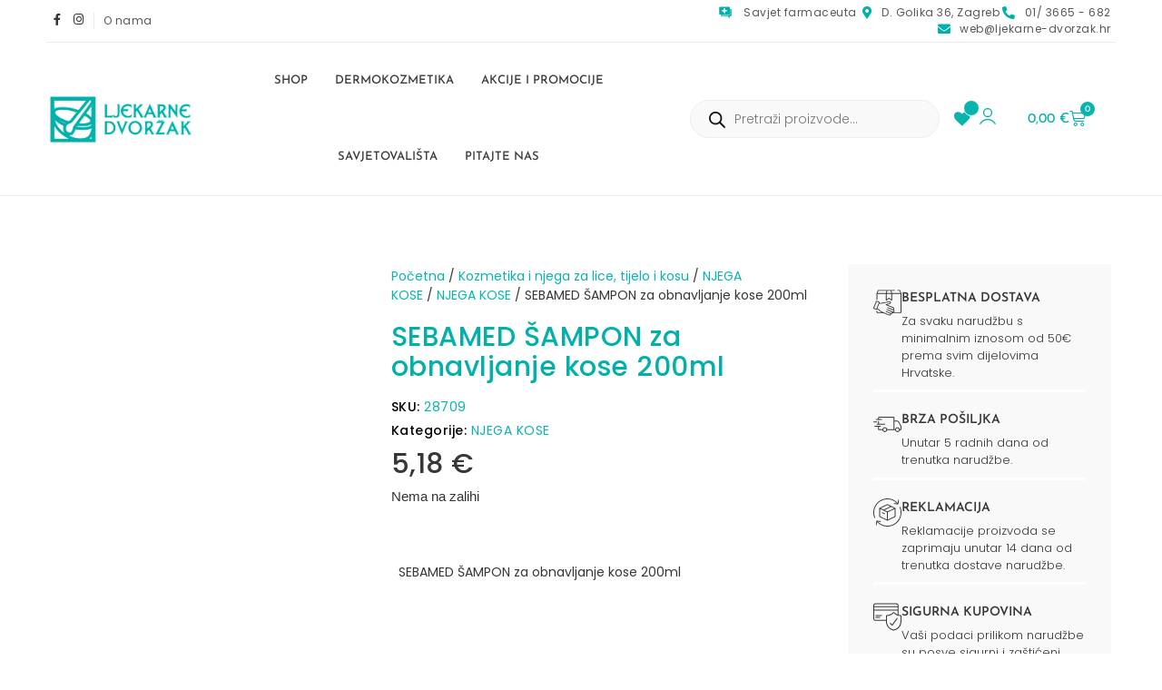

--- FILE ---
content_type: text/html; charset=UTF-8
request_url: https://www.ljekarne-dvorzak.hr/product/sebamed-sampon-za-obnavljanje-kose-200ml/
body_size: 29567
content:
<!doctype html><html lang="hr" prefix="og: https://ogp.me/ns#"><head><script data-no-optimize="1">var litespeed_docref=sessionStorage.getItem("litespeed_docref");litespeed_docref&&(Object.defineProperty(document,"referrer",{get:function(){return litespeed_docref}}),sessionStorage.removeItem("litespeed_docref"));</script> <meta charset="UTF-8"><meta name="viewport" content="width=device-width, initial-scale=1"><link rel="profile" href="https://gmpg.org/xfn/11">
 <script data-cfasync="false" data-pagespeed-no-defer>var gtm4wp_datalayer_name = "dataLayer";
	var dataLayer = dataLayer || [];
	const gtm4wp_use_sku_instead = false;
	const gtm4wp_currency = 'EUR';
	const gtm4wp_product_per_impression = 10;
	const gtm4wp_clear_ecommerce = true;
	const gtm4wp_datalayer_max_timeout = 2000;</script> <title>Ljekarne Dvoržak | SEBAMED ŠAMPON za obnavljanje kose 200ml</title><meta name="description" content="SEBAMED ŠAMPON za obnavljanje kose 200ml"/><meta name="robots" content="follow, index, max-snippet:-1, max-video-preview:-1, max-image-preview:large"/><link rel="canonical" href="https://www.ljekarne-dvorzak.hr/product/sebamed-sampon-za-obnavljanje-kose-200ml/" /><meta property="og:locale" content="hr_HR" /><meta property="og:type" content="product" /><meta property="og:title" content="Ljekarne Dvoržak | SEBAMED ŠAMPON za obnavljanje kose 200ml" /><meta property="og:description" content="SEBAMED ŠAMPON za obnavljanje kose 200ml" /><meta property="og:url" content="https://www.ljekarne-dvorzak.hr/product/sebamed-sampon-za-obnavljanje-kose-200ml/" /><meta property="og:site_name" content="Ljekarne Dvoržak" /><meta property="og:updated_time" content="2023-10-23T14:41:15+02:00" /><meta property="og:image" content="https://www.ljekarne-dvorzak.hr/wp-content/uploads/2023/05/Art_SEBAMED_SAMPON_za_obnavljanje_kose_200ml_28709.jpg" /><meta property="og:image:secure_url" content="https://www.ljekarne-dvorzak.hr/wp-content/uploads/2023/05/Art_SEBAMED_SAMPON_za_obnavljanje_kose_200ml_28709.jpg" /><meta property="og:image:width" content="600" /><meta property="og:image:height" content="600" /><meta property="og:image:alt" content="SEBAMED ŠAMPON za obnavljanje kose 200ml" /><meta property="og:image:type" content="image/jpeg" /><meta property="product:price:amount" content="5.18" /><meta property="product:price:currency" content="EUR" /><meta name="twitter:card" content="summary_large_image" /><meta name="twitter:title" content="Ljekarne Dvoržak | SEBAMED ŠAMPON za obnavljanje kose 200ml" /><meta name="twitter:description" content="SEBAMED ŠAMPON za obnavljanje kose 200ml" /><meta name="twitter:image" content="https://www.ljekarne-dvorzak.hr/wp-content/uploads/2023/05/Art_SEBAMED_SAMPON_za_obnavljanje_kose_200ml_28709.jpg" /><meta name="twitter:label1" content="Price" /><meta name="twitter:data1" content="5,18&nbsp;&euro;" /><meta name="twitter:label2" content="Availability" /><meta name="twitter:data2" content="Nema na zalihi" /> <script type="application/ld+json" class="rank-math-schema">{"@context":"https://schema.org","@graph":[{"@type":"Organization","@id":"https://www.ljekarne-dvorzak.hr/#organization","name":"Ljekarne Dvor\u017eak"},{"@type":"WebSite","@id":"https://www.ljekarne-dvorzak.hr/#website","url":"https://www.ljekarne-dvorzak.hr","name":"Ljekarne Dvor\u017eak","publisher":{"@id":"https://www.ljekarne-dvorzak.hr/#organization"},"inLanguage":"hr"},{"@type":"ImageObject","@id":"https://www.ljekarne-dvorzak.hr/wp-content/uploads/2023/05/Art_SEBAMED_SAMPON_za_obnavljanje_kose_200ml_28709.jpg","url":"https://www.ljekarne-dvorzak.hr/wp-content/uploads/2023/05/Art_SEBAMED_SAMPON_za_obnavljanje_kose_200ml_28709.jpg","width":"600","height":"600","inLanguage":"hr"},{"@type":"ItemPage","@id":"https://www.ljekarne-dvorzak.hr/product/sebamed-sampon-za-obnavljanje-kose-200ml/#webpage","url":"https://www.ljekarne-dvorzak.hr/product/sebamed-sampon-za-obnavljanje-kose-200ml/","name":"Ljekarne Dvor\u017eak | SEBAMED \u0160AMPON za obnavljanje kose 200ml","datePublished":"2023-05-09T01:49:16+02:00","dateModified":"2023-10-23T14:41:15+02:00","isPartOf":{"@id":"https://www.ljekarne-dvorzak.hr/#website"},"primaryImageOfPage":{"@id":"https://www.ljekarne-dvorzak.hr/wp-content/uploads/2023/05/Art_SEBAMED_SAMPON_za_obnavljanje_kose_200ml_28709.jpg"},"inLanguage":"hr"},{"@type":"Product","name":"Ljekarne Dvor\u017eak | SEBAMED \u0160AMPON za obnavljanje kose 200ml","description":"SEBAMED \u0160AMPON za obnavljanje kose 200ml","sku":"28709","category":"Kozmetika i njega za lice, tijelo i kosu &gt; NJEGA KOSE &gt; NJEGA KOSE","mainEntityOfPage":{"@id":"https://www.ljekarne-dvorzak.hr/product/sebamed-sampon-za-obnavljanje-kose-200ml/#webpage"},"image":[{"@type":"ImageObject","url":"https://www.ljekarne-dvorzak.hr/wp-content/uploads/2023/05/Art_SEBAMED_SAMPON_za_obnavljanje_kose_200ml_28709.jpg","height":"600","width":"600"}],"offers":{"@type":"Offer","price":"5.18","priceCurrency":"EUR","priceValidUntil":"2027-12-31","availability":"https://schema.org/OutOfStock","itemCondition":"NewCondition","url":"https://www.ljekarne-dvorzak.hr/product/sebamed-sampon-za-obnavljanje-kose-200ml/","seller":{"@type":"Organization","@id":"https://www.ljekarne-dvorzak.hr/","name":"Ljekarne Dvor\u017eak","url":"https://www.ljekarne-dvorzak.hr","logo":""},"priceSpecification":{"price":"5.18","priceCurrency":"EUR","valueAddedTaxIncluded":"true"}},"@id":"https://www.ljekarne-dvorzak.hr/product/sebamed-sampon-za-obnavljanje-kose-200ml/#richSnippet"}]}</script> <link rel="alternate" type="application/rss+xml" title="Ljekarne Dvoržak &raquo; Kanal" href="https://www.ljekarne-dvorzak.hr/feed/" /><link rel="alternate" type="application/rss+xml" title="Ljekarne Dvoržak &raquo; Kanal komentara" href="https://www.ljekarne-dvorzak.hr/comments/feed/" /><link rel="alternate" type="application/rss+xml" title="Ljekarne Dvoržak &raquo; SEBAMED ŠAMPON za obnavljanje kose 200ml Kanal komentara" href="https://www.ljekarne-dvorzak.hr/product/sebamed-sampon-za-obnavljanje-kose-200ml/feed/" /><link rel="alternate" title="oEmbed (JSON)" type="application/json+oembed" href="https://www.ljekarne-dvorzak.hr/wp-json/oembed/1.0/embed?url=https%3A%2F%2Fwww.ljekarne-dvorzak.hr%2Fproduct%2Fsebamed-sampon-za-obnavljanje-kose-200ml%2F" /><link rel="alternate" title="oEmbed (XML)" type="text/xml+oembed" href="https://www.ljekarne-dvorzak.hr/wp-json/oembed/1.0/embed?url=https%3A%2F%2Fwww.ljekarne-dvorzak.hr%2Fproduct%2Fsebamed-sampon-za-obnavljanje-kose-200ml%2F&#038;format=xml" /><link data-optimized="2" rel="stylesheet" href="https://www.ljekarne-dvorzak.hr/wp-content/litespeed/css/dc0d59e3057e394b0c4fb68bd7edd2c4.css?ver=adc08" /><link rel='preload' as='font' type='font/woff2' crossorigin='anonymous' id='tinvwl-webfont-font-css' href='https://www.ljekarne-dvorzak.hr/wp-content/plugins/ti-woocommerce-wishlist/assets/fonts/tinvwl-webfont.woff2?ver=xu2uyi' media='all' /> <script type="litespeed/javascript" data-src="https://www.ljekarne-dvorzak.hr/wp-includes/js/jquery/jquery.min.js?ver=3.7.1" id="jquery-core-js"></script> <link rel="https://api.w.org/" href="https://www.ljekarne-dvorzak.hr/wp-json/" /><link rel="alternate" title="JSON" type="application/json" href="https://www.ljekarne-dvorzak.hr/wp-json/wp/v2/product/18626" /><link rel="EditURI" type="application/rsd+xml" title="RSD" href="https://www.ljekarne-dvorzak.hr/xmlrpc.php?rsd" /> <script data-cfasync="false" data-pagespeed-no-defer>var dataLayer_content = {"productRatingCounts":[],"productAverageRating":0,"productReviewCount":0,"productType":"simple","productIsVariable":0};
	dataLayer.push( dataLayer_content );</script> <script data-cfasync="false" data-pagespeed-no-defer>(function(w,d,s,l,i){w[l]=w[l]||[];w[l].push({'gtm.start':
new Date().getTime(),event:'gtm.js'});var f=d.getElementsByTagName(s)[0],
j=d.createElement(s),dl=l!='dataLayer'?'&l='+l:'';j.async=true;j.src=
'//www.googletagmanager.com/gtm.js?id='+i+dl;f.parentNode.insertBefore(j,f);
})(window,document,'script','dataLayer','GTM-NKSSN3Q9');</script> <meta name="description" content="SEBAMED ŠAMPON za obnavljanje kose 200ml">
<noscript><style>.woocommerce-product-gallery{ opacity: 1 !important; }</style></noscript><meta name="generator" content="Elementor 3.32.5; settings: css_print_method-external, google_font-enabled, font_display-swap"><link
rel="stylesheet"
href="https://cdn.jsdelivr.net/npm/swiper@8/swiper-bundle.min.css"
/><meta name="google-site-verification" content="MQnvuWy9_62y_CjMTNxBi05lqgx0Nj9w5neQ7YY1tdM" /><link rel="icon" href="https://www.ljekarne-dvorzak.hr/wp-content/uploads/2023/02/cropped-favicon-32x32.jpg" sizes="32x32" /><link rel="icon" href="https://www.ljekarne-dvorzak.hr/wp-content/uploads/2023/02/cropped-favicon-192x192.jpg" sizes="192x192" /><link rel="apple-touch-icon" href="https://www.ljekarne-dvorzak.hr/wp-content/uploads/2023/02/cropped-favicon-180x180.jpg" /><meta name="msapplication-TileImage" content="https://www.ljekarne-dvorzak.hr/wp-content/uploads/2023/02/cropped-favicon-270x270.jpg" /></head><body data-rsssl=1 data-cmplz=2 class="wp-singular product-template-default single single-product postid-18626 wp-embed-responsive wp-theme-hello-elementor theme-hello-elementor woocommerce woocommerce-page woocommerce-no-js tinvwl-theme-style hello-elementor-default elementor-default elementor-template-full-width elementor-kit-8 elementor-page-573"><noscript><iframe data-lazyloaded="1" src="about:blank" data-litespeed-src="https://www.googletagmanager.com/ns.html?id=GTM-NKSSN3Q9" height="0" width="0" style="display:none;visibility:hidden" aria-hidden="true"></iframe></noscript><a class="skip-link screen-reader-text" href="#content">Idi na sadržaj</a><header data-elementor-type="header" data-elementor-id="18" class="elementor elementor-18 elementor-location-header" data-elementor-post-type="elementor_library"><section class="elementor-section elementor-top-section elementor-element elementor-element-73dea66d navigacij elementor-hidden-mobile elementor-section-boxed elementor-section-height-default elementor-section-height-default" data-id="73dea66d" data-element_type="section" data-settings="{&quot;background_background&quot;:&quot;classic&quot;}"><div class="elementor-container elementor-column-gap-default"><div class="elementor-column elementor-col-100 elementor-top-column elementor-element elementor-element-193ae541" data-id="193ae541" data-element_type="column"><div class="elementor-widget-wrap elementor-element-populated"><div class="elementor-element elementor-element-25ce3bbd elementor-widget__width-initial elementor-widget-tablet__width-initial elementor-view-default elementor-widget elementor-widget-icon" data-id="25ce3bbd" data-element_type="widget" data-widget_type="icon.default"><div class="elementor-widget-container"><div class="elementor-icon-wrapper">
<a class="elementor-icon" href="https://www.facebook.com/people/ZU-Ljekarne-Dvor%C5%BEak/100063684691583/">
<i aria-hidden="true" class="fab fa-facebook-f"></i>			</a></div></div></div><div class="elementor-element elementor-element-f95e33c elementor-widget__width-initial elementor-widget-tablet__width-initial elementor-view-default elementor-widget elementor-widget-icon" data-id="f95e33c" data-element_type="widget" data-widget_type="icon.default"><div class="elementor-widget-container"><div class="elementor-icon-wrapper">
<a class="elementor-icon" href="https://www.instagram.com/ljekarne_dvorzak/">
<i aria-hidden="true" class="fab fa-instagram"></i>			</a></div></div></div><div class="elementor-element elementor-element-62dc48c0 elementor-icon-list--layout-inline elementor-align-left elementor-widget__width-initial elementor-hidden-tablet elementor-hidden-mobile elementor-list-item-link-full_width elementor-widget elementor-widget-icon-list" data-id="62dc48c0" data-element_type="widget" data-widget_type="icon-list.default"><div class="elementor-widget-container"><ul class="elementor-icon-list-items elementor-inline-items"><li class="elementor-icon-list-item elementor-inline-item">
<a href="/o-nama/"><span class="elementor-icon-list-text">O nama</span>
</a></li></ul></div></div><div class="elementor-element elementor-element-383c57a4 elementor-icon-list--layout-inline elementor-align-right elementor-widget__width-initial elementor-tablet-align-right elementor-widget-tablet__width-initial elementor-list-item-link-full_width elementor-widget elementor-widget-icon-list" data-id="383c57a4" data-element_type="widget" data-widget_type="icon-list.default"><div class="elementor-widget-container"><ul class="elementor-icon-list-items elementor-inline-items"><li class="elementor-icon-list-item elementor-inline-item">
<a href="https://www.ljekarne-dvorzak.hr/savjet-farmaceuta/"><span class="elementor-icon-list-icon">
<svg xmlns="http://www.w3.org/2000/svg" xmlns:xlink="http://www.w3.org/1999/xlink" id="Layer_1" x="0px" y="0px" viewBox="0 0 323.9 314.1" style="enable-background:new 0 0 323.9 314.1;" xml:space="preserve"> <g> <path d="M140.3,7.9c36.3,0,72.6,0,108.9,0c17.4,0,26.5,9.2,26.5,26.7c0,48.4,0,96.7,0,145.1c0,16.4-9.4,25.9-25.9,25.9 c-47.4,0-94.8,0.1-142.2-0.1c-4.5,0-7.1,1.6-9.4,5.3c-11.7,19.4-23.5,38.7-35.4,58c-0.4,0.7-0.9,1.5-1.4,2.2c-0.6,0.9-1,2.3-2.3,2 c-1.5-0.4-1.1-2-1.1-3.1c0-18.9,0-37.8,0-56.6c0-6.8-0.9-7.7-7.8-7.7c-7.2,0-14.4,0.1-21.6,0c-14-0.2-23.9-10.1-23.9-24.1 c0-49.6,0-99.2,0-148.7c0-15,9.7-24.8,24.7-24.8C66.4,7.9,103.3,7.9,140.3,7.9z M122.2,63.9c0,5.1,0,10.2,0,15.3 c0,7.7-1.6,9.3-9.1,9.3c-10.7,0-21.4,0-32.2,0c-4.6,0-4.9,0.3-4.9,5c0,8.8,0,17.5,0,26.3c0,4.5,0.4,4.8,4.7,4.8 c10.6,0,21.2,0,31.8,0c8.2,0,9.7,1.4,9.7,9.5c0,10.6,0,21.2,0,31.8c0,4.6,0.3,4.9,5,4.9c8.6,0,17.3,0,25.9,0c5,0,5.2-0.2,5.2-5.1 c0-10.7,0-21.4,0-32.2c0-7.3,1.6-8.9,9.1-8.9c10.7,0,21.4,0,32.2,0c4.6,0,4.9-0.3,4.9-5c0-8.6,0-17.3,0-25.9c0-5-0.2-5.2-5.1-5.2 c-10.8,0-21.7,0-32.5,0c-6.8,0-8.6-1.8-8.6-8.7c0-11-0.1-21.9,0.1-32.9c0.1-3.6-1.3-4.7-4.7-4.6c-8.9,0.1-17.8,0-26.7,0.1 c-4.5,0-4.8,0.4-4.9,4.7C122.1,52.7,122.2,58.3,122.2,63.9z"></path> <path d="M182.5,214.7c22.4,0,44.8-0.6,67.2,0.2c20.1,0.6,35.7-14.9,35.3-35.5c-0.7-37.9-0.2-75.8-0.2-113.7c0-5.8,0-5.9,5.9-5.9 c3,0,6.1-0.1,9.1,0.3c12.1,1.6,19.6,10.2,19.6,22.4c0,21.6,0,43.1,0,64.7c0,25,0,49.9,0,74.9c0,14.5-9,23.5-23.5,23.5 c-6.5,0-12.9,0-19.4,0c-6.2,0-7.5,1.3-7.5,7.4c0,16.7,0,33.4,0,50.1c0,0.9,0.1,1.7,0,2.6c-0.1,1,0.4,2.5-1,2.8 c-1.1,0.2-1.5-1-2-1.8c-1.7-2.8-3.5-5.6-5.2-8.4c-9.8-16-19.6-32-29.3-48.1c-2-3.3-4.4-4.7-8.2-4.6c-42.9,0.1-85.8,0.1-128.6,0 c-1.8,0-4.1,0.9-5.1-0.9c-1.1-1.9,1.1-3.5,2-5.1c4.4-7.3,8.9-14.5,13.3-21.9c1.4-2.4,3.2-3.2,5.9-3.2 C134.7,214.8,158.6,214.7,182.5,214.7z"></path> </g> </svg>						</span>
<span class="elementor-icon-list-text">Savjet farmaceuta</span>
</a></li><li class="elementor-icon-list-item elementor-inline-item">
<span class="elementor-icon-list-icon">
<i aria-hidden="true" class="fas fa-map-marker-alt"></i>						</span>
<span class="elementor-icon-list-text">D. Golika 36, Zagreb</span></li><li class="elementor-icon-list-item elementor-inline-item">
<a href="tel:013665682"><span class="elementor-icon-list-icon">
<i aria-hidden="true" class="fas fa-phone-alt"></i>						</span>
<span class="elementor-icon-list-text">01/ 3665 - 682</span>
</a></li><li class="elementor-icon-list-item elementor-inline-item">
<a href="mailto:web@ljekarne-dvorzak.hr"><span class="elementor-icon-list-icon">
<i aria-hidden="true" class="fas fa-envelope"></i>						</span>
<span class="elementor-icon-list-text">web@ljekarne-dvorzak.hr</span>
</a></li></ul></div></div></div></div></div></section><section class="elementor-section elementor-top-section elementor-element elementor-element-46c838c7 apl-header elementor-section-boxed elementor-section-height-default elementor-section-height-default" data-id="46c838c7" data-element_type="section" data-settings="{&quot;background_background&quot;:&quot;classic&quot;}"><div class="elementor-container elementor-column-gap-default"><div class="elementor-column elementor-col-100 elementor-top-column elementor-element elementor-element-1ef18074" data-id="1ef18074" data-element_type="column"><div class="elementor-widget-wrap elementor-element-populated"><div class="elementor-element elementor-element-6d8d1aee elementor-widget__width-initial elementor-widget-tablet__width-initial elementor-widget-mobile__width-initial elementor-widget elementor-widget-image" data-id="6d8d1aee" data-element_type="widget" data-widget_type="image.default"><div class="elementor-widget-container">
<a href="/">
<img width="373" height="121" src="https://www.ljekarne-dvorzak.hr/wp-content/uploads/2023/02/logo.png" class="attachment-full size-full wp-image-28" alt="" srcset="https://www.ljekarne-dvorzak.hr/wp-content/uploads/2023/02/logo.png 373w, https://www.ljekarne-dvorzak.hr/wp-content/uploads/2023/02/logo-64x21.png 64w, https://www.ljekarne-dvorzak.hr/wp-content/uploads/2023/02/logo-300x97.png 300w" sizes="(max-width: 373px) 100vw, 373px" />								</a></div></div><div class="elementor-element elementor-element-4607da44 elementor-nav-menu__align-center elementor-widget__width-initial elementor-hidden-tablet elementor-hidden-mobile elementor-nav-menu--dropdown-tablet elementor-nav-menu__text-align-aside elementor-nav-menu--toggle elementor-nav-menu--burger elementor-widget elementor-widget-nav-menu" data-id="4607da44" data-element_type="widget" data-settings="{&quot;layout&quot;:&quot;horizontal&quot;,&quot;submenu_icon&quot;:{&quot;value&quot;:&quot;&lt;i class=\&quot;fas fa-caret-down\&quot; aria-hidden=\&quot;true\&quot;&gt;&lt;\/i&gt;&quot;,&quot;library&quot;:&quot;fa-solid&quot;},&quot;toggle&quot;:&quot;burger&quot;}" data-widget_type="nav-menu.default"><div class="elementor-widget-container"><nav aria-label="Menu" class="elementor-nav-menu--main elementor-nav-menu__container elementor-nav-menu--layout-horizontal e--pointer-none"><ul id="menu-1-4607da44" class="elementor-nav-menu"><li class="menu-item menu-item-type-custom menu-item-object-custom menu-item-26"><a href="/shop/" class="elementor-item">Shop</a></li><li class="menu-item menu-item-type-taxonomy menu-item-object-product_cat menu-item-29257"><a href="https://www.ljekarne-dvorzak.hr/product-category/dermokozmetika/" class="elementor-item">Dermokozmetika</a></li><li class="menu-item menu-item-type-post_type menu-item-object-page menu-item-52338"><a href="https://www.ljekarne-dvorzak.hr/akcije-i-promocije/" class="elementor-item">Akcije i promocije</a></li><li class="menu-item menu-item-type-custom menu-item-object-custom menu-item-1568"><a href="/savjetovalista/novosti/" class="elementor-item">Savjetovališta</a></li><li class="menu-item menu-item-type-post_type menu-item-object-page menu-item-1569"><a href="https://www.ljekarne-dvorzak.hr/kontakt/" class="elementor-item">Pitajte nas</a></li></ul></nav><div class="elementor-menu-toggle" role="button" tabindex="0" aria-label="Menu Toggle" aria-expanded="false">
<i aria-hidden="true" role="presentation" class="elementor-menu-toggle__icon--open eicon-menu-bar"></i><i aria-hidden="true" role="presentation" class="elementor-menu-toggle__icon--close eicon-close"></i></div><nav class="elementor-nav-menu--dropdown elementor-nav-menu__container" aria-hidden="true"><ul id="menu-2-4607da44" class="elementor-nav-menu"><li class="menu-item menu-item-type-custom menu-item-object-custom menu-item-26"><a href="/shop/" class="elementor-item" tabindex="-1">Shop</a></li><li class="menu-item menu-item-type-taxonomy menu-item-object-product_cat menu-item-29257"><a href="https://www.ljekarne-dvorzak.hr/product-category/dermokozmetika/" class="elementor-item" tabindex="-1">Dermokozmetika</a></li><li class="menu-item menu-item-type-post_type menu-item-object-page menu-item-52338"><a href="https://www.ljekarne-dvorzak.hr/akcije-i-promocije/" class="elementor-item" tabindex="-1">Akcije i promocije</a></li><li class="menu-item menu-item-type-custom menu-item-object-custom menu-item-1568"><a href="/savjetovalista/novosti/" class="elementor-item" tabindex="-1">Savjetovališta</a></li><li class="menu-item menu-item-type-post_type menu-item-object-page menu-item-1569"><a href="https://www.ljekarne-dvorzak.hr/kontakt/" class="elementor-item" tabindex="-1">Pitajte nas</a></li></ul></nav></div></div><div class="elementor-element elementor-element-44ced159 elementor-widget__width-initial elementor-widget-tablet__width-initial elementor-hidden-mobile elementor-widget elementor-widget-shortcode" data-id="44ced159" data-element_type="widget" data-widget_type="shortcode.default"><div class="elementor-widget-container"><div class="elementor-shortcode"><div  class="dgwt-wcas-search-wrapp dgwt-wcas-has-submit woocommerce dgwt-wcas-style-pirx js-dgwt-wcas-layout-classic dgwt-wcas-layout-classic js-dgwt-wcas-mobile-overlay-enabled"><form class="dgwt-wcas-search-form" role="search" action="https://www.ljekarne-dvorzak.hr/" method="get"><div class="dgwt-wcas-sf-wrapp">
<label class="screen-reader-text"
for="dgwt-wcas-search-input-1">Products search</label><input id="dgwt-wcas-search-input-1"
type="search"
class="dgwt-wcas-search-input"
name="s"
value=""
placeholder="Pretraži proizvode..."
autocomplete="off"
/><div class="dgwt-wcas-preloader"></div><div class="dgwt-wcas-voice-search"></div><button type="submit"
aria-label="Search"
class="dgwt-wcas-search-submit">				<svg class="dgwt-wcas-ico-magnifier" xmlns="http://www.w3.org/2000/svg" width="18" height="18" viewBox="0 0 18 18">
<path  d=" M 16.722523,17.901412 C 16.572585,17.825208 15.36088,16.670476 14.029846,15.33534 L 11.609782,12.907819 11.01926,13.29667 C 8.7613237,14.783493 5.6172703,14.768302 3.332423,13.259528 -0.07366363,11.010358 -1.0146502,6.5989684 1.1898146,3.2148776
1.5505179,2.6611594 2.4056498,1.7447266 2.9644271,1.3130497 3.4423015,0.94387379 4.3921825,0.48568469 5.1732652,0.2475835 5.886299,0.03022609 6.1341883,0 7.2037391,0 8.2732897,0 8.521179,0.03022609 9.234213,0.2475835 c 0.781083,0.23810119 1.730962,0.69629029 2.208837,1.0654662
0.532501,0.4113763 1.39922,1.3400096 1.760153,1.8858877 1.520655,2.2998531 1.599025,5.3023778 0.199549,7.6451086 -0.208076,0.348322 -0.393306,0.668209 -0.411622,0.710863 -0.01831,0.04265 1.065556,1.18264 2.408603,2.533307 1.343046,1.350666 2.486621,2.574792 2.541278,2.720279 0.282475,0.7519
-0.503089,1.456506 -1.218488,1.092917 z M 8.4027892,12.475062 C 9.434946,12.25579 10.131043,11.855461 10.99416,10.984753 11.554519,10.419467 11.842507,10.042366 12.062078,9.5863882 12.794223,8.0659672 12.793657,6.2652398 12.060578,4.756293 11.680383,3.9737304 10.453587,2.7178427
9.730569,2.3710306 8.6921295,1.8729196 8.3992147,1.807606 7.2037567,1.807606 6.0082984,1.807606 5.7153841,1.87292 4.6769446,2.3710306 3.9539263,2.7178427 2.7271301,3.9737304 2.3469352,4.756293 1.6138384,6.2652398 1.6132726,8.0659672 2.3454252,9.5863882 c 0.4167354,0.8654208 1.5978784,2.0575608
2.4443766,2.4671358 1.0971012,0.530827 2.3890403,0.681561 3.6130134,0.421538 z
"/>
</svg>
</button>
<input type="hidden" name="post_type" value="product"/>
<input type="hidden" name="dgwt_wcas" value="1"/></div></form></div></div></div></div><div class="elementor-element elementor-element-7e6164b elementor-widget__width-auto elementor-widget-tablet__width-initial elementor-widget-mobile__width-initial elementor-widget elementor-widget-shortcode" data-id="7e6164b" data-element_type="widget" data-widget_type="shortcode.default"><div class="elementor-widget-container"><div class="elementor-shortcode"><a href="https://www.ljekarne-dvorzak.hr/favoriti/"
name="" aria-label=""
class="wishlist_products_counter top_wishlist-heart top_wishlist-black no-txt wishlist-counter-with-products">
<span class="wishlist_products_counter_text"></span>
<span class="wishlist_products_counter_number"></span>
</a></div></div></div><div class="elementor-element elementor-element-1b8f272 elementor-widget__width-auto elementor-widget-tablet__width-initial elementor-widget-mobile__width-initial elementor-view-default elementor-widget elementor-widget-icon" data-id="1b8f272" data-element_type="widget" data-widget_type="icon.default"><div class="elementor-widget-container"><div class="elementor-icon-wrapper">
<a class="elementor-icon" href="/moj-racun/">
<svg xmlns="http://www.w3.org/2000/svg" viewBox="0 0 239.94 244.43"><g id="Layer_2" data-name="Layer 2"><g id="Layer_1-2" data-name="Layer 1"><path d="M51.06,68.76a68.89,68.89,0,1,1,68.59,69A68.91,68.91,0,0,1,51.06,68.76Zm68.89,51A50.91,50.91,0,1,0,69,68.87,50.91,50.91,0,0,0,120,119.79Z"></path><path d="M125.42,161.62c45.42,2,84.92,23.68,112.08,67a16.49,16.49,0,0,1,2.19,4.7,8.75,8.75,0,0,1-5,10.18c-4.29,1.85-8.9.37-11.57-4.08a128,128,0,0,0-20.74-26.4c-54.94-53.19-145.44-41-184.32,24.89-3.54,6-7.93,7.87-12.84,5.48-5.25-2.55-6.73-8.1-3.5-13.64a134.74,134.74,0,0,1,41-44C66,169.89,91.81,161.91,125.42,161.62Z"></path></g></g></svg>			</a></div></div></div><div class="elementor-element elementor-element-2fec8a19 elementor-widget__width-initial elementor-menu-cart--cart-type-mini-cart elementor-widget-tablet__width-initial elementor-widget-mobile__width-initial toggle-icon--cart-medium elementor-menu-cart--items-indicator-bubble elementor-menu-cart--show-subtotal-yes elementor-menu-cart--show-remove-button-yes elementor-widget elementor-widget-woocommerce-menu-cart" data-id="2fec8a19" data-element_type="widget" data-settings="{&quot;cart_type&quot;:&quot;mini-cart&quot;,&quot;open_cart&quot;:&quot;mouseover&quot;,&quot;automatically_open_cart&quot;:&quot;no&quot;}" data-widget_type="woocommerce-menu-cart.default"><div class="elementor-widget-container"><div class="elementor-menu-cart__wrapper"><div class="elementor-menu-cart__toggle_wrapper"><div class="elementor-menu-cart__container elementor-lightbox" aria-hidden="true"><div class="elementor-menu-cart__main" aria-hidden="true"><div class="elementor-menu-cart__close-button"></div><div class="widget_shopping_cart_content"></div></div></div><div class="elementor-menu-cart__toggle elementor-button-wrapper">
<a id="elementor-menu-cart__toggle_button" href="#" class="elementor-menu-cart__toggle_button elementor-button elementor-size-sm" aria-expanded="false">
<span class="elementor-button-text"><span class="woocommerce-Price-amount amount"><bdi>0,00&nbsp;<span class="woocommerce-Price-currencySymbol">&euro;</span></bdi></span></span>
<span class="elementor-button-icon">
<span class="elementor-button-icon-qty" data-counter="0">0</span>
<i class="eicon-cart-medium"></i>					<span class="elementor-screen-only">Cart</span>
</span>
</a></div></div></div></div></div><div class="elementor-element elementor-element-dcbe99f elementor-nav-menu__align-center elementor-widget__width-initial elementor-nav-menu--stretch elementor-widget-tablet__width-initial elementor-hidden-desktop elementor-widget-mobile__width-initial elementor-nav-menu--dropdown-tablet elementor-nav-menu__text-align-aside elementor-nav-menu--toggle elementor-nav-menu--burger elementor-widget elementor-widget-nav-menu" data-id="dcbe99f" data-element_type="widget" data-settings="{&quot;full_width&quot;:&quot;stretch&quot;,&quot;layout&quot;:&quot;horizontal&quot;,&quot;submenu_icon&quot;:{&quot;value&quot;:&quot;&lt;i class=\&quot;fas fa-caret-down\&quot; aria-hidden=\&quot;true\&quot;&gt;&lt;\/i&gt;&quot;,&quot;library&quot;:&quot;fa-solid&quot;},&quot;toggle&quot;:&quot;burger&quot;}" data-widget_type="nav-menu.default"><div class="elementor-widget-container"><nav aria-label="Menu" class="elementor-nav-menu--main elementor-nav-menu__container elementor-nav-menu--layout-horizontal e--pointer-none"><ul id="menu-1-dcbe99f" class="elementor-nav-menu"><li class="menu-item menu-item-type-post_type menu-item-object-page menu-item-home menu-item-1010"><a href="https://www.ljekarne-dvorzak.hr/" class="elementor-item">Početna</a></li><li class="menu-item menu-item-type-post_type menu-item-object-page current_page_parent menu-item-1013"><a href="https://www.ljekarne-dvorzak.hr/shop/" class="elementor-item">Shop</a></li><li class="menu-item menu-item-type-taxonomy menu-item-object-product_cat menu-item-29275"><a href="https://www.ljekarne-dvorzak.hr/product-category/dermokozmetika/" class="elementor-item">Dermokozmetika</a></li><li class="menu-item menu-item-type-post_type menu-item-object-page menu-item-56204"><a href="https://www.ljekarne-dvorzak.hr/akcije-i-promocije/" class="elementor-item">Akcije i promocije</a></li><li class="menu-item menu-item-type-custom menu-item-object-custom menu-item-1349"><a href="/savjetovalista/novosti/" class="elementor-item">Savjetovališta</a></li><li class="menu-item menu-item-type-post_type menu-item-object-page menu-item-1012"><a href="https://www.ljekarne-dvorzak.hr/o-nama/" class="elementor-item">O nama</a></li><li class="menu-item menu-item-type-post_type menu-item-object-page menu-item-1011"><a href="https://www.ljekarne-dvorzak.hr/kontakt/" class="elementor-item">Kontakt</a></li></ul></nav><div class="elementor-menu-toggle" role="button" tabindex="0" aria-label="Menu Toggle" aria-expanded="false">
<span class="elementor-menu-toggle__icon--open"><svg xmlns="http://www.w3.org/2000/svg" xmlns:xlink="http://www.w3.org/1999/xlink" id="Capa_1" x="0px" y="0px" viewBox="0 0 384.97 384.97" style="enable-background:new 0 0 384.97 384.97;" xml:space="preserve"> <g> <g id="Menu_1_"> <path d="M12.03,120.303h360.909c6.641,0,12.03-5.39,12.03-12.03c0-6.641-5.39-12.03-12.03-12.03H12.03 c-6.641,0-12.03,5.39-12.03,12.03C0,114.913,5.39,120.303,12.03,120.303z"></path> <path d="M372.939,180.455H12.03c-6.641,0-12.03,5.39-12.03,12.03s5.39,12.03,12.03,12.03h360.909c6.641,0,12.03-5.39,12.03-12.03 S379.58,180.455,372.939,180.455z"></path> <path d="M372.939,264.667H132.333c-6.641,0-12.03,5.39-12.03,12.03c0,6.641,5.39,12.03,12.03,12.03h240.606 c6.641,0,12.03-5.39,12.03-12.03C384.97,270.056,379.58,264.667,372.939,264.667z"></path> </g> <g> </g> <g> </g> <g> </g> <g> </g> <g> </g> <g> </g> </g> <g> </g> <g> </g> <g> </g> <g> </g> <g> </g> <g> </g> <g> </g> <g> </g> <g> </g> <g> </g> <g> </g> <g> </g> <g> </g> <g> </g> <g> </g> </svg></span><i aria-hidden="true" role="presentation" class="elementor-menu-toggle__icon--close eicon-close"></i></div><nav class="elementor-nav-menu--dropdown elementor-nav-menu__container" aria-hidden="true"><ul id="menu-2-dcbe99f" class="elementor-nav-menu"><li class="menu-item menu-item-type-post_type menu-item-object-page menu-item-home menu-item-1010"><a href="https://www.ljekarne-dvorzak.hr/" class="elementor-item" tabindex="-1">Početna</a></li><li class="menu-item menu-item-type-post_type menu-item-object-page current_page_parent menu-item-1013"><a href="https://www.ljekarne-dvorzak.hr/shop/" class="elementor-item" tabindex="-1">Shop</a></li><li class="menu-item menu-item-type-taxonomy menu-item-object-product_cat menu-item-29275"><a href="https://www.ljekarne-dvorzak.hr/product-category/dermokozmetika/" class="elementor-item" tabindex="-1">Dermokozmetika</a></li><li class="menu-item menu-item-type-post_type menu-item-object-page menu-item-56204"><a href="https://www.ljekarne-dvorzak.hr/akcije-i-promocije/" class="elementor-item" tabindex="-1">Akcije i promocije</a></li><li class="menu-item menu-item-type-custom menu-item-object-custom menu-item-1349"><a href="/savjetovalista/novosti/" class="elementor-item" tabindex="-1">Savjetovališta</a></li><li class="menu-item menu-item-type-post_type menu-item-object-page menu-item-1012"><a href="https://www.ljekarne-dvorzak.hr/o-nama/" class="elementor-item" tabindex="-1">O nama</a></li><li class="menu-item menu-item-type-post_type menu-item-object-page menu-item-1011"><a href="https://www.ljekarne-dvorzak.hr/kontakt/" class="elementor-item" tabindex="-1">Kontakt</a></li></ul></nav></div></div></div></div></div></section><section class="elementor-section elementor-top-section elementor-element elementor-element-fd70067 elementor-hidden-desktop elementor-hidden-tablet elementor-section-boxed elementor-section-height-default elementor-section-height-default" data-id="fd70067" data-element_type="section" data-settings="{&quot;background_background&quot;:&quot;classic&quot;}"><div class="elementor-container elementor-column-gap-default"><div class="elementor-column elementor-col-100 elementor-top-column elementor-element elementor-element-904fc81" data-id="904fc81" data-element_type="column"><div class="elementor-widget-wrap elementor-element-populated"><div class="elementor-element elementor-element-bac8ae7 elementor-widget__width-initial elementor-widget-tablet__width-initial elementor-widget-mobile__width-inherit elementor-hidden-desktop elementor-widget elementor-widget-shortcode" data-id="bac8ae7" data-element_type="widget" data-widget_type="shortcode.default"><div class="elementor-widget-container"><div class="elementor-shortcode"><div  class="dgwt-wcas-search-wrapp dgwt-wcas-has-submit woocommerce dgwt-wcas-style-pirx js-dgwt-wcas-layout-classic dgwt-wcas-layout-classic js-dgwt-wcas-mobile-overlay-enabled"><form class="dgwt-wcas-search-form" role="search" action="https://www.ljekarne-dvorzak.hr/" method="get"><div class="dgwt-wcas-sf-wrapp">
<label class="screen-reader-text"
for="dgwt-wcas-search-input-2">Products search</label><input id="dgwt-wcas-search-input-2"
type="search"
class="dgwt-wcas-search-input"
name="s"
value=""
placeholder="Pretraži proizvode..."
autocomplete="off"
/><div class="dgwt-wcas-preloader"></div><div class="dgwt-wcas-voice-search"></div><button type="submit"
aria-label="Search"
class="dgwt-wcas-search-submit">				<svg class="dgwt-wcas-ico-magnifier" xmlns="http://www.w3.org/2000/svg" width="18" height="18" viewBox="0 0 18 18">
<path  d=" M 16.722523,17.901412 C 16.572585,17.825208 15.36088,16.670476 14.029846,15.33534 L 11.609782,12.907819 11.01926,13.29667 C 8.7613237,14.783493 5.6172703,14.768302 3.332423,13.259528 -0.07366363,11.010358 -1.0146502,6.5989684 1.1898146,3.2148776
1.5505179,2.6611594 2.4056498,1.7447266 2.9644271,1.3130497 3.4423015,0.94387379 4.3921825,0.48568469 5.1732652,0.2475835 5.886299,0.03022609 6.1341883,0 7.2037391,0 8.2732897,0 8.521179,0.03022609 9.234213,0.2475835 c 0.781083,0.23810119 1.730962,0.69629029 2.208837,1.0654662
0.532501,0.4113763 1.39922,1.3400096 1.760153,1.8858877 1.520655,2.2998531 1.599025,5.3023778 0.199549,7.6451086 -0.208076,0.348322 -0.393306,0.668209 -0.411622,0.710863 -0.01831,0.04265 1.065556,1.18264 2.408603,2.533307 1.343046,1.350666 2.486621,2.574792 2.541278,2.720279 0.282475,0.7519
-0.503089,1.456506 -1.218488,1.092917 z M 8.4027892,12.475062 C 9.434946,12.25579 10.131043,11.855461 10.99416,10.984753 11.554519,10.419467 11.842507,10.042366 12.062078,9.5863882 12.794223,8.0659672 12.793657,6.2652398 12.060578,4.756293 11.680383,3.9737304 10.453587,2.7178427
9.730569,2.3710306 8.6921295,1.8729196 8.3992147,1.807606 7.2037567,1.807606 6.0082984,1.807606 5.7153841,1.87292 4.6769446,2.3710306 3.9539263,2.7178427 2.7271301,3.9737304 2.3469352,4.756293 1.6138384,6.2652398 1.6132726,8.0659672 2.3454252,9.5863882 c 0.4167354,0.8654208 1.5978784,2.0575608
2.4443766,2.4671358 1.0971012,0.530827 2.3890403,0.681561 3.6130134,0.421538 z
"/>
</svg>
</button>
<input type="hidden" name="post_type" value="product"/>
<input type="hidden" name="dgwt_wcas" value="1"/></div></form></div></div></div></div></div></div></div></section></header><div class="woocommerce-notices-wrapper"></div><div data-elementor-type="product" data-elementor-id="573" class="elementor elementor-573 elementor-location-single post-18626 product type-product status-publish has-post-thumbnail product_cat-njega-kose-njega-kose product_tag-sebamed first outofstock taxable shipping-taxable purchasable product-type-simple product" data-elementor-post-type="elementor_library"><section class="elementor-section elementor-top-section elementor-element elementor-element-3025719 apl-single-details elementor-section-boxed elementor-section-height-default elementor-section-height-default" data-id="3025719" data-element_type="section"><div class="elementor-container elementor-column-gap-default"><div class="elementor-column elementor-col-33 elementor-top-column elementor-element elementor-element-323cd1c" data-id="323cd1c" data-element_type="column"><div class="elementor-widget-wrap elementor-element-populated"><div class="elementor-element elementor-element-e4fca86 yes elementor-widget elementor-widget-woocommerce-product-images" data-id="e4fca86" data-element_type="widget" data-widget_type="woocommerce-product-images.default"><div class="elementor-widget-container"><div class="woocommerce-product-gallery woocommerce-product-gallery--with-images woocommerce-product-gallery--columns-4 images" data-columns="4" style="opacity: 0; transition: opacity .25s ease-in-out;"><div class="woocommerce-product-gallery__wrapper"><div data-thumb="https://www.ljekarne-dvorzak.hr/wp-content/uploads/2023/05/Art_SEBAMED_SAMPON_za_obnavljanje_kose_200ml_28709-100x100.jpg" data-thumb-alt="SEBAMED ŠAMPON za obnavljanje kose 200ml" data-thumb-srcset="https://www.ljekarne-dvorzak.hr/wp-content/uploads/2023/05/Art_SEBAMED_SAMPON_za_obnavljanje_kose_200ml_28709-100x100.jpg 100w, https://www.ljekarne-dvorzak.hr/wp-content/uploads/2023/05/Art_SEBAMED_SAMPON_za_obnavljanje_kose_200ml_28709-300x300.jpg 300w, https://www.ljekarne-dvorzak.hr/wp-content/uploads/2023/05/Art_SEBAMED_SAMPON_za_obnavljanje_kose_200ml_28709-150x150.jpg 150w, https://www.ljekarne-dvorzak.hr/wp-content/uploads/2023/05/Art_SEBAMED_SAMPON_za_obnavljanje_kose_200ml_28709-64x64.jpg 64w, https://www.ljekarne-dvorzak.hr/wp-content/uploads/2023/05/Art_SEBAMED_SAMPON_za_obnavljanje_kose_200ml_28709.jpg 600w"  data-thumb-sizes="(max-width: 100px) 100vw, 100px" class="woocommerce-product-gallery__image"><a href="https://www.ljekarne-dvorzak.hr/wp-content/uploads/2023/05/Art_SEBAMED_SAMPON_za_obnavljanje_kose_200ml_28709.jpg"><img fetchpriority="high" width="600" height="600" src="https://www.ljekarne-dvorzak.hr/wp-content/uploads/2023/05/Art_SEBAMED_SAMPON_za_obnavljanje_kose_200ml_28709.jpg" class="wp-post-image" alt="SEBAMED ŠAMPON za obnavljanje kose 200ml" data-caption="" data-src="https://www.ljekarne-dvorzak.hr/wp-content/uploads/2023/05/Art_SEBAMED_SAMPON_za_obnavljanje_kose_200ml_28709.jpg" data-large_image="https://www.ljekarne-dvorzak.hr/wp-content/uploads/2023/05/Art_SEBAMED_SAMPON_za_obnavljanje_kose_200ml_28709.jpg" data-large_image_width="600" data-large_image_height="600" decoding="async" srcset="https://www.ljekarne-dvorzak.hr/wp-content/uploads/2023/05/Art_SEBAMED_SAMPON_za_obnavljanje_kose_200ml_28709.jpg 600w, https://www.ljekarne-dvorzak.hr/wp-content/uploads/2023/05/Art_SEBAMED_SAMPON_za_obnavljanje_kose_200ml_28709-300x300.jpg 300w, https://www.ljekarne-dvorzak.hr/wp-content/uploads/2023/05/Art_SEBAMED_SAMPON_za_obnavljanje_kose_200ml_28709-150x150.jpg 150w, https://www.ljekarne-dvorzak.hr/wp-content/uploads/2023/05/Art_SEBAMED_SAMPON_za_obnavljanje_kose_200ml_28709-100x100.jpg 100w, https://www.ljekarne-dvorzak.hr/wp-content/uploads/2023/05/Art_SEBAMED_SAMPON_za_obnavljanje_kose_200ml_28709-64x64.jpg 64w" sizes="(max-width: 600px) 100vw, 600px" /></a></div></div></div></div></div><div class="elementor-element elementor-element-eb2a19d elementor-absolute elementor-widget elementor-widget-shortcode" data-id="eb2a19d" data-element_type="widget" data-settings="{&quot;_position&quot;:&quot;absolute&quot;}" data-widget_type="shortcode.default"><div class="elementor-widget-container"><div class="elementor-shortcode"></div></div></div></div></div><div class="elementor-column elementor-col-33 elementor-top-column elementor-element elementor-element-601f840" data-id="601f840" data-element_type="column"><div class="elementor-widget-wrap elementor-element-populated"><div class="elementor-element elementor-element-eb7d049 elementor-widget elementor-widget-woocommerce-breadcrumb" data-id="eb7d049" data-element_type="widget" data-widget_type="woocommerce-breadcrumb.default"><div class="elementor-widget-container"><nav class="woocommerce-breadcrumb" aria-label="Breadcrumb"><a href="https://www.ljekarne-dvorzak.hr">Početna</a>&nbsp;&#47;&nbsp;<a href="https://www.ljekarne-dvorzak.hr/product-category/kozmetika-i-njega/">Kozmetika i njega za lice, tijelo i kosu</a>&nbsp;&#47;&nbsp;<a href="https://www.ljekarne-dvorzak.hr/product-category/kozmetika-i-njega/njega-kose/">NJEGA KOSE</a>&nbsp;&#47;&nbsp;<a href="https://www.ljekarne-dvorzak.hr/product-category/kozmetika-i-njega/njega-kose/njega-kose-njega-kose/">NJEGA KOSE</a>&nbsp;&#47;&nbsp;SEBAMED ŠAMPON za obnavljanje kose 200ml</nav></div></div><div class="elementor-element elementor-element-589656d elementor-widget elementor-widget-heading" data-id="589656d" data-element_type="widget" data-widget_type="heading.default"><div class="elementor-widget-container"><div class="elementor-heading-title elementor-size-default">SEBAMED ŠAMPON za obnavljanje kose 200ml</div></div></div><div class="elementor-element elementor-element-8540ff5 elementor-widget elementor-widget-heading" data-id="8540ff5" data-element_type="widget" data-widget_type="heading.default"><div class="elementor-widget-container"><div class="elementor-heading-title elementor-size-default"><span class="apl-single-bold">SKU: </span>28709</div></div></div><div class="elementor-element elementor-element-681a918 elementor-widget elementor-widget-heading" data-id="681a918" data-element_type="widget" data-widget_type="heading.default"><div class="elementor-widget-container"><div class="elementor-heading-title elementor-size-default"><span class="apl-single-bold">Kategorije: </span><a href="https://www.ljekarne-dvorzak.hr/product-category/kozmetika-i-njega/njega-kose/njega-kose-njega-kose/" rel="tag">NJEGA KOSE</a></div></div></div><div class="elementor-element elementor-element-45112a1 elementor-widget__width-auto elementor-widget elementor-widget-shortcode" data-id="45112a1" data-element_type="widget" data-widget_type="shortcode.default"><div class="elementor-widget-container"><div class="elementor-shortcode"></div></div></div><div class="elementor-element elementor-element-9d9837a elementor-widget__width-auto elementor-widget elementor-widget-heading" data-id="9d9837a" data-element_type="widget" data-widget_type="heading.default"><div class="elementor-widget-container"><div class="elementor-heading-title elementor-size-default"><span class="woocommerce-Price-amount amount">5,18&nbsp;<span class="woocommerce-Price-currencySymbol">&euro;</span></span></div></div></div><div class="elementor-element elementor-element-2b4f592 e-add-to-cart--show-quantity-yes elementor-widget elementor-widget-woocommerce-product-add-to-cart" data-id="2b4f592" data-element_type="widget" data-widget_type="woocommerce-product-add-to-cart.default"><div class="elementor-widget-container"><div class="elementor-add-to-cart elementor-product-simple"><p class="stock out-of-stock">Nema na zalihi</p></div></div></div><div class="elementor-element elementor-element-3ca371d elementor-widget elementor-widget-shortcode" data-id="3ca371d" data-element_type="widget" data-widget_type="shortcode.default"><div class="elementor-widget-container"><div class="elementor-shortcode"></div></div></div><div class="elementor-element elementor-element-a16b7e5 elementor-widget elementor-widget-woocommerce-product-content" data-id="a16b7e5" data-element_type="widget" data-widget_type="woocommerce-product-content.default"><div class="elementor-widget-container"><p>SEBAMED ŠAMPON za obnavljanje kose 200ml</p></div></div></div></div><div class="elementor-column elementor-col-33 elementor-top-column elementor-element elementor-element-85fbb1b" data-id="85fbb1b" data-element_type="column"><div class="elementor-widget-wrap elementor-element-populated"><section class="elementor-section elementor-inner-section elementor-element elementor-element-428b982 elementor-section-boxed elementor-section-height-default elementor-section-height-default" data-id="428b982" data-element_type="section" data-settings="{&quot;background_background&quot;:&quot;classic&quot;}"><div class="elementor-container elementor-column-gap-default"><div class="elementor-column elementor-col-100 elementor-inner-column elementor-element elementor-element-9b239ee" data-id="9b239ee" data-element_type="column"><div class="elementor-widget-wrap elementor-element-populated"><div class="elementor-element elementor-element-e0a3947 elementor-position-left elementor-widget-tablet__width-initial elementor-view-default elementor-mobile-position-top elementor-widget elementor-widget-icon-box" data-id="e0a3947" data-element_type="widget" data-widget_type="icon-box.default"><div class="elementor-widget-container"><div class="elementor-icon-box-wrapper"><div class="elementor-icon-box-icon">
<span  class="elementor-icon">
<svg xmlns="http://www.w3.org/2000/svg" viewBox="0 0 408.76 369.95"><g id="Layer_2" data-name="Layer 2"><g id="Layer_1-2" data-name="Layer 1"><path d="M408.76,322.37c-2.71,6.94-6.62,12.77-14.43,14.56a35.9,35.9,0,0,1-7.9.68q-51.9.06-103.8,0a6.8,6.8,0,0,0-5.81,2.47c-4.69,5.38-11,7.06-18.24,6.87a71.23,71.23,0,0,1-1.18,7.39c-3,11.59-14.76,18.51-26,14.46-14.49-5.21-28.65-11.34-42.94-17.1C177,347.07,165.88,340.6,154,338.26s-24.65-.6-37-.62c-16.37,0-32.74,0-49.11,0-13.33,0-21-7.67-21.15-21-.05-4-.09-8,0-12,.12-4.18,2.43-6.76,5.78-6.75s5.67,2.58,5.75,6.75-.08,8.53.05,12.78c.16,5.08,2.54,8.35,7.22,8.41,19.23.24,38.46.1,57.91-.59-1.88-.77-3.76-1.53-5.63-2.32a80.72,80.72,0,0,1-31.3-23.44C78,289.09,67,282.37,54.19,278.1c-.56.75-1.11,1.45-1.62,2.18-3.34,4.82-8.45,6.7-14,4.55-10.52-4.1-21-8.32-31.37-12.78-6.89-3-8.92-9.07-5.85-16.64q14.54-35.83,29.17-71.62c2.65-6.52,5.26-13.06,8-19.56,3.28-7.84,9.18-10.31,17.09-7.15,8.51,3.41,17,6.91,25.47,10.37,11.44,4.66,13.18,8,9.87,20.72,5.92-.36,11.57-.37,17.13-1.1,41.42-5.45,82.18-14.48,123-23.25,11.55-2.48,21.2,1.78,24.8,11.21,4,10.41-1.31,21.47-12.42,25.15-12.61,4.17-25.35,7.95-38,11.91-1,.31-2,.67-3.64,1.23,1.93.84,3.31,1.47,4.72,2,27.56,11.24,54.95,22.89,82.74,33.53,16.84,6.46,21,24.58,9.22,36.65,9.09,6.77,12.94,15.65,8.51,26.43-4.31,10.5-13.19,13.92-24.23,13.59a12.72,12.72,0,0,0,2.53.5q51.32,0,102.61,0c6.77,0,9.14-2.95,9.14-10.6q0-113.4,0-226.81V56.8H273.5c-.07,1.38-.21,2.9-.21,4.43q0,41.13,0,82.26c0,7.12-4,11.38-10,10.3a13.82,13.82,0,0,1-6.15-3.33c-9.76-8.44-19.36-17.05-29.25-25.8-1,.77-1.94,1.42-2.8,2.18-8.48,7.49-17,15-25.39,22.52-3.6,3.23-7.25,6.18-12.41,3.83S182,146.1,182,141.28q.08-39.73,0-79.46v-5H58.28v4.82q0,35.94,0,71.87a18.66,18.66,0,0,1-.24,4.37,5.27,5.27,0,0,1-5.51,4.29A5.14,5.14,0,0,1,47,137.85a22.87,22.87,0,0,1-.32-4.76c0-26.49-.06-53,0-79.46a23.7,23.7,0,0,1,1.57-8.1c4.54-12.06,9.29-24,14-36C65.21,2.1,68.22,0,76.15,0Q191.53,0,306.91,0a20.31,20.31,0,0,1,3.57.29c3.2.6,4.95,2.6,4.81,5.84s-2.13,5.16-5.3,5.45c-2.77.25-5.59.11-8.38.11H264.5c2.47,10.76,4.81,21.1,7.3,31.42.17.71,1.37,1.33,2.23,1.68a6.91,6.91,0,0,0,2.37.06H394.33c-3-7.65-5.67-14.67-8.44-21.66-1.52-3.8-2.2-8.91-5-10.93-2.68-1.9-7.69-.55-11.68-.57-5.32,0-10.64.06-16,0-3.95-.07-6.41-2.27-6.56-5.56s2.33-5.93,6.13-6q14.76-.24,29.54.05c5.45.12,8.57,3.54,10.46,8.43Q399.82,26.81,407,45a38.33,38.33,0,0,0,1.75,3.44ZM58.4,266.85c1.16.54,1.85.93,2.59,1.2a82,82,0,0,1,35.95,25.58c7.2,8.87,16.47,14.9,27,19.18q53.55,21.72,107,43.61a28,28,0,0,0,4.16,1.35,8.92,8.92,0,0,0,11-6.58c1.38-5.09-1.2-9.24-7.49-11.8q-26-10.62-52-21.17c-5.71-2.32-7.62-5.24-5.93-9,1.55-3.47,4.92-4.09,10.38-1.86q25.65,10.45,51.29,20.93c5.41,2.2,10.82,4.43,16.33,6.35,3.9,1.35,7.4.12,10-3.07,4.21-5.19,2-11.87-4.91-14.69q-32.44-13.29-64.94-26.49a25,25,0,0,1-4.66-2.23c-2.49-1.71-3.3-4.18-2-7a5.4,5.4,0,0,1,6.56-3.24,27,27,0,0,1,4.12,1.48q36.7,15,73.42,30a87.87,87.87,0,0,0,9.32,3.48,8.49,8.49,0,0,0,9.28-3.07c2.35-2.83,3.08-6.31,1.2-9.29a15.52,15.52,0,0,0-6.62-5.79c-15-6.41-30.21-12.46-45.34-18.63-12-4.91-24.12-9.79-36.15-14.76-4.32-1.78-5.89-5-4.32-8.4,1.43-3,4.57-4,8.57-2.42,8.15,3.25,16.25,6.59,24.37,9.9,14.51,5.92,29,11.91,43.54,17.76,6.49,2.61,13-1.29,13.47-7.87.31-4.29-2.48-7.8-8.11-10.1Q234.77,239.48,184,218.81c-3-1.22-5.74-2.67-5.65-6.34.08-3.88,3-5.2,6.23-6.2q27.06-8.27,54.06-16.72c5.26-1.64,7.56-5,6.52-9.33s-5.11-6.3-10.48-5.24c-35.32,7-70.61,14.13-106,20.8-13.91,2.62-28,5.12-42.55,3C77,221.29,67.75,243.9,58.4,266.85Zm203.13-210H194.05v81.68c1.4-1.14,2.41-1.92,3.36-2.76,7.67-6.77,15.3-13.6,23-20.33,5.33-4.66,9.39-4.59,14.74.13q11.37,10,22.7,20.09c1,.92,2.15,1.75,3.67,3ZM61.15,44.66H183.32c2.53-11,5-21.77,7.62-33H143.39c-21.94,0-43.89,0-65.84.06-1.37,0-3.61.53-4,1.42C69.33,23.45,65.37,33.83,61.15,44.66ZM49.87,167.36c-12.79,31.4-25.46,62.5-38.27,93.93L42.85,274,81.13,180.1ZM195.36,44.58h64.72c-2.36-10.17-4.75-19.95-6.84-29.79-.54-2.5-1.54-3.17-4-3.14-10.91.12-21.83,0-32.74,0H203C200.4,22.77,197.93,33.48,195.36,44.58Z"></path></g></g></svg>				</span></div><div class="elementor-icon-box-content"><div class="elementor-icon-box-title">
<span  >
Besplatna dostava						</span></div><p class="elementor-icon-box-description">
Za svaku narudžbu s minimalnim iznosom od 50€ prema svim dijelovima Hrvatske.</p></div></div></div></div><div class="elementor-element elementor-element-e693a9f elementor-position-left elementor-widget-tablet__width-initial elementor-view-default elementor-mobile-position-top elementor-widget elementor-widget-icon-box" data-id="e693a9f" data-element_type="widget" data-widget_type="icon-box.default"><div class="elementor-widget-container"><div class="elementor-icon-box-wrapper"><div class="elementor-icon-box-icon">
<span  class="elementor-icon">
<svg xmlns="http://www.w3.org/2000/svg" viewBox="0 0 382.55 207.46"><g id="Layer_2" data-name="Layer 2"><g id="Layer_1-2" data-name="Layer 1"><path d="M0,66.12c2.51-.79,5-2.22,7.53-2.27,12.57-.24,25.15-.13,37.73-.1,4.8,0,7.35,2.16,7.28,6s-2.57,5.91-7.1,5.93c-12.95.06-25.9.16-38.85-.1-2.21,0-4.39-1.78-6.59-2.73Z"></path><path d="M288,52.78c14.17,0,27.76.18,41.34-.06,8.14-.15,13.59,3.17,17.47,10.33,9.8,18.08,19.91,36,30,53.9a42.08,42.08,0,0,1,5.68,21.77c-.14,10.1,0,20.21,0,30.31,0,7.44-4.16,11.89-11.63,11.43-6.31-.39-9.81.77-12.33,7.64-4.57,12.53-18.06,20.09-31,19.3a32.85,32.85,0,0,1-29.8-22.9c-.38-1.17-.73-2.35-1.14-3.7H188.33a34.42,34.42,0,0,1-9.57,17.38,32.65,32.65,0,0,1-53.89-13.67c-1-3.31-2.45-4-5.67-4-15.1.18-30.19.09-45.29.08-6.13,0-8.06-1.94-8.07-8q0-16.84,0-33.69v-4.44H61.43q-20.2,0-40.42,0c-4.77,0-7.49-2.19-7.51-5.88s2.78-6.07,7.45-6.07q36.48-.06,73,0a12.84,12.84,0,0,1,2.24.15c3.36.61,5.39,3.07,5.21,6.25a5.65,5.65,0,0,1-5.92,5.51c-5.71.12-11.42,0-17.39,0v34.21H92.64c9.24,0,18.47-.06,27.7,0,2.29,0,3.41-.43,4.13-3a32.62,32.62,0,0,1,31.61-23.95c14.54,0,27.11,9.45,31.4,23.75.59,1.94,1,3.2,3.57,3.19,27.57-.11,55.14-.07,82.71-.08.49,0,1-.09,1.89-.17V12.29H78.08V30.43c1.24.06,2.55.17,3.86.18l30.69,0c2.92,0,5.52,1.23,5.93,4.08A10.1,10.1,0,0,1,116.73,41c-.67,1-2.87,1.48-4.38,1.48q-35.75.14-71.47,0c-4.23,0-6.78-2.36-6.85-5.85s2.55-6,7-6.06c8.09-.07,16.18,0,24.83,0,0-5.87,0-11.42,0-17C65.84,3.8,69.56,0,79.29,0h195C284.26,0,288,3.81,288,13.82v39Zm82.5,115.62c0-10.15-.09-20,0-29.83a30,30,0,0,0-3.94-15.36q-15.35-27.39-30.56-54.87a6.21,6.21,0,0,0-6.23-3.64c-12.73.14-25.45.06-38.18.07-1.08,0-2.16.14-3.27.21V168.34c7.57.85,7.57.85,10-5.5a32.78,32.78,0,0,1,61.19-.18c2.39,6.13,2.39,6.14,9,5.94C369.07,168.59,369.56,168.51,370.54,168.4Zm-235.15,6.07c0,11.83,9.08,21,20.71,21a20.88,20.88,0,0,0-.2-41.76A20.45,20.45,0,0,0,135.39,174.47Zm173-.06a20.64,20.64,0,1,0,41.28.3c0-11.84-9-21-20.67-21A20.55,20.55,0,0,0,308.37,174.41Z"></path><path d="M77.81,95.31H95.16q29.75,0,59.48,0c4.71,0,7.34,2.26,7.26,6.1-.08,3.66-2.65,5.85-7.16,5.86q-51.81,0-103.62,0c-4.49,0-7-2.26-7-6s2.51-5.93,7-6c4.73,0,9.45,0,14.74,0V91.19c0-9.61,0-19.21,0-28.81,0-4.47,2.19-7.17,5.76-7.3s6.17,2.76,6.19,7.3C77.84,73.21,77.81,84,77.81,95.31Z"></path></g></g></svg>				</span></div><div class="elementor-icon-box-content"><div class="elementor-icon-box-title">
<span  >
Brza pošiljka						</span></div><p class="elementor-icon-box-description">
Unutar 5 radnih dana od trenutka narudžbe.</p></div></div></div></div><div class="elementor-element elementor-element-94610af elementor-position-left elementor-widget-tablet__width-initial elementor-view-default elementor-mobile-position-top elementor-widget elementor-widget-icon-box" data-id="94610af" data-element_type="widget" data-widget_type="icon-box.default"><div class="elementor-widget-container"><div class="elementor-icon-box-wrapper"><div class="elementor-icon-box-icon">
<span  class="elementor-icon">
<svg xmlns="http://www.w3.org/2000/svg" viewBox="0 0 351.51 351.45"><g id="Layer_2" data-name="Layer 2"><g id="Layer_1-2" data-name="Layer 1"><path d="M277.46,174.62c0,16.34-.11,32.69.08,49,0,4.5-1.64,7-5.69,8.93-31,14.79-62,29.81-93,44.57a8.26,8.26,0,0,1-6.29-.11c-30.81-14.67-61.5-29.6-92.33-44.23-4.56-2.17-6.06-5-6-9.85.13-32.93,0-65.87,0-98.8,0-2.76.87-4.92,3.4-6.14,29-13.91,57.89-27.89,86.91-41.67,14.18-6.73,8.69-6.85,23.21.06,28.45,13.55,56.8,27.3,85.23,40.88,3.37,1.61,4.72,3.76,4.68,7.56-.18,16.59-.08,33.18-.08,49.77Zm-10.44-43c-1.27.47-2.08.71-2.84,1.07q-40.31,19.39-80.64,38.76c-2,1-2.5,2.2-2.5,4.27q.09,42.84.05,85.68c0,.91.18,1.81.3,3,28.2-13.58,56-26.94,83.77-40.47,1-.49,1.76-2.53,1.78-3.86.14-11.22.08-22.44.08-33.67Zm-182.08.09a20.75,20.75,0,0,0-.22,2.11c0,28.93,0,57.86-.09,86.78,0,2.64,1.41,3.36,3.26,4.25q39.38,18.93,78.73,37.92c1.19.57,2.43,1,4,1.71v-4.17c0-27.93-.05-55.85.07-83.78,0-2.89-.8-4.35-3.44-5.61-26.37-12.56-52.67-25.27-79-37.92C87.24,132.55,86.21,132.23,84.94,131.73Zm127-32c-11.59-5.6-22.37-10.74-33.08-16a6,6,0,0,0-5.9,0c-17.23,8.4-34.51,16.67-51.78,25l-29.34,14.1c11.29,5.46,22.15,10.64,32.93,16a6.32,6.32,0,0,0,6.22,0c18.8-9.14,37.66-18.16,56.49-27.22C195.39,107.71,203.31,103.86,211.92,99.7Zm-72,46.23c11.93,5.75,23.3,11.31,34.78,16.65,1,.49,2.89-.17,4.14-.77q38.69-18.52,77.3-37.17c1.08-.52,2.14-1.08,3.66-1.86-11.2-5.39-21.88-10.44-32.48-15.69a6.6,6.6,0,0,0-6.59-.08c-17,8.31-34.08,16.46-51.14,24.65Z"></path><path d="M46.55,295.82Q44.61,313,42.68,330.24c-.47,4.05-2.63,6.16-5.82,5.81s-4.94-3.12-4.48-7.3q2.5-22.68,4.93-45.35c.51-4.8,2.25-6.6,7-6.13,15.5,1.57,31,3.27,46.47,5,3.8.43,5.74,2.76,5.34,5.84s-2.89,4.78-6.63,4.38c-9.55-1-19.09-2.07-28.63-3.09-1.3-.13-2.62-.14-5.12-.27,4.72,4.4,8.45,8.2,12.51,11.6,34.91,29.23,75.2,42.47,120.54,39.16,74.93-5.48,136.53-61.86,149.65-136.27A163,163,0,0,0,330,116.16c-.35-.93-.72-1.86-1.05-2.8-1.4-3.92-.52-6.64,2.52-7.86s5.85.25,7.15,4c2.69,7.89,5.6,15.74,7.62,23.81,24,95.7-36.73,194-133.22,213.88-62.53,12.91-117.12-4.07-162.92-48.73a39.91,39.91,0,0,1-2.63-3.13Z"></path><path d="M305,56.3c1.37-12.21,2.68-23.71,4-35.21.48-4.29,2.58-6.4,6-6,3.22.4,4.82,2.87,4.38,7Q316.9,45.54,314.32,69c-.43,3.88-2.61,5.8-6.57,5.38q-23.61-2.49-47.2-5.19c-3.39-.39-5.27-2.79-4.89-5.86s2.87-4.85,6.6-4.45C272.18,59.89,282.09,61,292,62.1c1.07.12,2.15.17,3.84.29-1-1.16-1.53-1.93-2.2-2.59C257.51,24.09,213.92,7.48,163.4,11.08,89,16.38,28.18,70.86,13.69,144.22c-6,30.44-3.36,60.28,7.4,89.4.43,1.17.94,2.31,1.29,3.5.95,3.3-.3,6-3.14,7s-5.66-.19-6.72-3.61c-3.31-10.69-7.35-21.28-9.33-32.23-9.47-52.47,2.11-100.2,35.11-142C66.86,30.07,104.53,8.19,150.23,1.92c59.58-8.19,110.66,9.93,153,52.71C303.61,55.06,304.07,55.43,305,56.3Z"></path><path d="M111.33,172.1c2,.74,3.16,1.1,4.27,1.62q13,6.14,25.89,12.35c3.89,1.87,5.16,4.72,3.62,7.67s-4.39,3.59-8.05,1.84q-13.29-6.33-26.53-12.76c-2.62-1.27-4.4-3.41-3.26-6.26C108,174.77,110,173.5,111.33,172.1Z"></path></g></g></svg>				</span></div><div class="elementor-icon-box-content"><div class="elementor-icon-box-title">
<span  >
Reklamacija						</span></div><p class="elementor-icon-box-description">
Reklamacije proizvoda se zaprimaju unutar 14 dana od trenutka dostave narudžbe.</p></div></div></div></div><div class="elementor-element elementor-element-914b800 elementor-position-left elementor-widget-tablet__width-initial elementor-view-default elementor-mobile-position-top elementor-widget elementor-widget-icon-box" data-id="914b800" data-element_type="widget" data-widget_type="icon-box.default"><div class="elementor-widget-container"><div class="elementor-icon-box-wrapper"><div class="elementor-icon-box-icon">
<span  class="elementor-icon">
<svg xmlns="http://www.w3.org/2000/svg" viewBox="0 0 370.67 357.51"><g id="Layer_2" data-name="Layer 2"><g id="Layer_1-2" data-name="Layer 1"><path d="M0,21.69c.24-.68.53-1.36.72-2.06C4.26,7.23,13.66,0,26.6,0Q166,0,305.39,0C321.44,0,332.23,11,332.25,27.21q.06,58.58,0,117.15a21.27,21.27,0,0,1,0,3c-.38,2.68.7,3.77,3.4,4.07,6.92.77,13.81,2,20.74,2.68,8.22.81,14.15,6.44,14.11,14.58-.09,25.69.87,51.47-.9,77.06-4.43,63.92-47.14,100.71-96.93,111.36-4.92,1.06-10.69-.13-15.7-1.57C220.26,345,192.55,323.58,177,288c-7.08-16.2-10.11-33.32-10.77-50.91-.08-2.21,0-4.43,0-7.1H161.4c-43.28,0-86.57-.29-129.85.17C16.72,230.3,5.12,226,0,208.88Zm178.9,183-.63,0c.68,15.44.45,31,2.21,46.28,5.41,47.12,37.23,82.42,83.12,93.26,2.14.5,4.55,1,6.6.55,30.36-7,54.88-22.55,71.27-49.59,12.2-20.12,16.21-42.39,16.31-65.55.08-19.33-.06-38.67.08-58,0-3.48-.94-4.68-4.56-4.95-32.08-2.35-60.44-13.15-82.72-37.31-1.7-1.85-2.9-1.61-4.6.07a159.68,159.68,0,0,1-12.57,11.72c-20.63,16.38-44.59,23.83-70.54,25.58-3,.21-4.07,1.16-4,4.24C179,182.2,178.9,193.43,178.9,204.66Zm-12.76,12.55V212.8c0-14.47,0-28.94,0-43.42,0-8.73,5.54-14.54,14.16-15.24,4.59-.38,9.2-.75,13.76-1.45,24.11-3.73,45.29-13.31,62.14-31.43,7.4-8,16.27-7.9,24.12-.26a170.76,170.76,0,0,0,16.37,14.16,74.43,74.43,0,0,0,22.54,11.43V96.05H12.75v4.21q0,50.91,0,101.81c0,10.39,4.7,15.14,15,15.14H166.14ZM319.28,51.4H13.05V82.8H319.28ZM12.78,38.08H319.49V28.61c0-11.24-4.64-15.84-15.94-15.84h-275c-1.25,0-2.5-.06-3.74,0A12.75,12.75,0,0,0,12.82,25C12.62,29.21,12.78,33.45,12.78,38.08Z"></path><path d="M248.3,277.74l23.55-33,34.34-48.07a26.56,26.56,0,0,1,2-2.68,6.18,6.18,0,0,1,8.44-.89,6.31,6.31,0,0,1,1.89,8,20.57,20.57,0,0,1-1.84,2.81q-30.4,42.6-60.83,85.19c-4.33,6.06-7.8,6.38-13,1.19q-11.64-11.62-23.25-23.29c-2.48-2.48-3.24-5.33-1.24-8.43,1.81-2.8,4.56-3.46,7.54-2.4a10.59,10.59,0,0,1,3.53,2.67C235.66,265,241.8,271.22,248.3,277.74Z"></path><path d="M70.41,153.42q18.32,0,36.63,0c5,0,8,2.43,7.92,6.4s-3,6.35-8,6.35q-36.81,0-73.62,0c-6.07,0-9.85-5.06-6.76-9.37A9.28,9.28,0,0,1,33,153.57C45.49,153.26,58,153.42,70.41,153.42Z"></path><path d="M57.53,191.69c-8.1,0-16.2,0-24.3,0-4.69,0-7.65-2.5-7.68-6.31s3-6.42,7.58-6.43q24.3,0,48.61,0c4.78,0,7.57,2.39,7.6,6.33s-2.76,6.38-7.5,6.41C73.73,191.72,65.63,191.69,57.53,191.69Z"></path></g></g></svg>				</span></div><div class="elementor-icon-box-content"><div class="elementor-icon-box-title">
<span  >
Sigurna kupovina						</span></div><p class="elementor-icon-box-description">
Vaši podaci prilikom narudžbe su posve sigurni i zaštićeni.</p></div></div></div></div></div></div></div></section></div></div></div></section><section class="elementor-section elementor-top-section elementor-element elementor-element-ca2f7f0 elementor-section-boxed elementor-section-height-default elementor-section-height-default" data-id="ca2f7f0" data-element_type="section"><div class="elementor-background-overlay"></div><div class="elementor-container elementor-column-gap-default"><div class="elementor-column elementor-col-100 elementor-top-column elementor-element elementor-element-fab9497" data-id="fab9497" data-element_type="column"><div class="elementor-widget-wrap elementor-element-populated"><section class="elementor-section elementor-inner-section elementor-element elementor-element-0e62007 elementor-section-full_width elementor-section-height-default elementor-section-height-default" data-id="0e62007" data-element_type="section"><div class="elementor-container elementor-column-gap-default"><div class="elementor-column elementor-col-33 elementor-inner-column elementor-element elementor-element-86e6f8e" data-id="86e6f8e" data-element_type="column"><div class="elementor-widget-wrap elementor-element-populated"><div class="elementor-element elementor-element-c962388 elementor-widget elementor-widget-heading" data-id="c962388" data-element_type="widget" data-widget_type="heading.default"><div class="elementor-widget-container"><div class="elementor-heading-title elementor-size-default">Povezani proizvodi</div></div></div><div class="elementor-element elementor-element-06804a9 elementor-widget elementor-widget-heading" data-id="06804a9" data-element_type="widget" data-widget_type="heading.default"><div class="elementor-widget-container"><div class="elementor-heading-title elementor-size-default">Moglo bi vas zanimati</div></div></div></div></div><div class="elementor-column elementor-col-33 elementor-inner-column elementor-element elementor-element-05b50d9" data-id="05b50d9" data-element_type="column"><div class="elementor-widget-wrap elementor-element-populated"><div class="elementor-element elementor-element-81cdf50 elementor-widget-divider--view-line elementor-widget elementor-widget-divider" data-id="81cdf50" data-element_type="widget" data-widget_type="divider.default"><div class="elementor-widget-container"><div class="elementor-divider">
<span class="elementor-divider-separator">
</span></div></div></div></div></div><div class="elementor-column elementor-col-33 elementor-inner-column elementor-element elementor-element-ca1ecc9" data-id="ca1ecc9" data-element_type="column"><div class="elementor-widget-wrap elementor-element-populated"><div class="elementor-element elementor-element-211410d elementor-align-right elementor-widget elementor-widget-button" data-id="211410d" data-element_type="widget" data-widget_type="button.default"><div class="elementor-widget-container"><div class="elementor-button-wrapper">
<a class="elementor-button elementor-button-link elementor-size-sm" href="/shop/">
<span class="elementor-button-content-wrapper">
<span class="elementor-button-icon">
<svg xmlns="http://www.w3.org/2000/svg" viewBox="0 0 408.74 205.15"><g id="Layer_2" data-name="Layer 2"><g id="Layer_1-2" data-name="Layer 1"><path d="M408.74,105a97.75,97.75,0,0,1-6.25,7.62q-44.24,44.38-88.6,88.66c-4.49,4.48-9.41,5.13-13.47,1.86a8.83,8.83,0,0,1-1.71-12.42,39,39,0,0,1,4-4.43Q337.84,151.09,373,116a36.2,36.2,0,0,1,3.43-2.68l-.56-1.32H371q-178.63,0-357.27,0A32.87,32.87,0,0,1,7,111.37a9,9,0,0,1,0-17.55,35.14,35.14,0,0,1,6.73-.54q178.43,0,356.86,0h6.12c-1.74-1.84-2.75-3-3.82-4q-36-36-71.94-72c-3.23-3.23-5.22-6.73-3.4-11.41a9.05,9.05,0,0,1,13.55-4.2,35.57,35.57,0,0,1,4.43,4q43.49,43.46,86.93,87a97.92,97.92,0,0,1,6.23,7.62Z"></path></g></g></svg>			</span>
<span class="elementor-button-text">Pogledaj sve</span>
</span>
</a></div></div></div></div></div></div></section><div class="elementor-element elementor-element-cd1a604 elementor-grid-5 elementor-grid-tablet-2 elementor-grid-mobile-2 elementor-products-grid elementor-wc-products elementor-widget elementor-widget-woocommerce-products" data-id="cd1a604" data-element_type="widget" data-widget_type="woocommerce-products.default"><div class="elementor-widget-container"><section class="related products"><h2>Povezani proizvodi</h2><ul class="products elementor-grid elementor-grid columns-5"><li class="product type-product post-19002 status-publish first instock product_cat-njega-kose-njega-kose has-post-thumbnail taxable shipping-taxable purchasable product-type-simple"><div class="apl-loop-wrapper"><div class="medicalBadge"></div><div class="apl-loop-product-image">
<a href="https://www.ljekarne-dvorzak.hr/product/harkontroll-sprej-za-sjaj-kose-120ml/"><img data-lazyloaded="1" src="[data-uri]" width="600" height="600" data-src="https://www.ljekarne-dvorzak.hr/wp-content/uploads/2023/05/Art_HARKONTROLL_SPREJ_za_sjaj_kose_120ml_29934.jpg"></a></div><div class="apl-loop-details"><div class="apl-loop-categories"><a href="https://www.ljekarne-dvorzak.hr/product-category/kozmetika-i-njega/njega-kose/njega-kose-njega-kose/">NJEGA KOSE</a></div><div class="apl-loop-title-content"><div class="apl-loop-title">HARKONTROLL SPREJ za sjaj kose 120ml</div><div class="apl-loop-price-content"><div class="apl-loop-price"><span class="woocommerce-Price-amount amount">14,54&nbsp;<span class="woocommerce-Price-currencySymbol">&euro;</span></span></div><div class="apl-loop-addtocart-favorites"><div class="apl-loop-add-to-cart"><p class="product woocommerce add_to_cart_inline " style="border:none"><a href="/product/sebamed-sampon-za-obnavljanje-kose-200ml/?add-to-cart=19002" aria-describedby="woocommerce_loop_add_to_cart_link_describedby_19002" data-quantity="1" class="button product_type_simple add_to_cart_button ajax_add_to_cart" data-product_id="19002" data-product_sku="29934" aria-label="Dodaj u košaricu: &quot;HARKONTROLL SPREJ za sjaj kose 120ml&quot;" rel="nofollow" data-success_message="&quot;HARKONTROLL SPREJ za sjaj kose 120ml&quot; je dodan u vašu košaricu" title="Minimum qty is 1" role="button">Dodaj u košaricu</a>	<span id="woocommerce_loop_add_to_cart_link_describedby_19002" class="screen-reader-text">
</span></p></div><div class="apl-loop-favorites"><div class="tinv-wraper woocommerce tinv-wishlist tinvwl-shortcode-add-to-cart tinvwl-woocommerce_after_shop_loop_item_title" data-tinvwl_product_id="19002">
<a role="button" name="" aria-label="" class="tinvwl_add_to_wishlist_button tinvwl-icon-heart icon-black no-txt tinvwl-product-already-on-wishlist  tinvwl-position-after" data-tinv-wl-list="[]" data-tinv-wl-product="19002" data-tinv-wl-productvariation="0" data-tinv-wl-productvariations="[]" data-tinv-wl-producttype="simple" data-tinv-wl-action="add"></a><div class="tinvwl-tooltip"></div></div></div><div class="apl-loop-sale-badge"></div></div></div></div></div></div>
<span class="gtm4wp_productdata" style="display:none;visibility:hidden" data-gtm4wp_product_data="{&quot;internal_id&quot;:19002,&quot;item_id&quot;:19002,&quot;item_name&quot;:&quot;HARKONTROLL SPREJ za sjaj kose 120ml&quot;,&quot;sku&quot;:&quot;29934&quot;,&quot;price&quot;:14.54,&quot;stocklevel&quot;:null,&quot;stockstatus&quot;:&quot;instock&quot;,&quot;google_business_vertical&quot;:&quot;retail&quot;,&quot;item_category&quot;:&quot;NJEGA KOSE&quot;,&quot;id&quot;:19002,&quot;productlink&quot;:&quot;https:\/\/www.ljekarne-dvorzak.hr\/product\/harkontroll-sprej-za-sjaj-kose-120ml\/&quot;,&quot;item_list_name&quot;:&quot;Related Products&quot;,&quot;index&quot;:1,&quot;product_type&quot;:&quot;simple&quot;,&quot;item_brand&quot;:&quot;&quot;}"></span></li><li class="product type-product post-18344 status-publish instock product_cat-njega-kose-njega-kose product_tag-loreal-vichy has-post-thumbnail taxable shipping-taxable purchasable product-type-simple"><div class="apl-loop-wrapper"><div class="medicalBadge"></div><div class="apl-loop-product-image">
<a href="https://www.ljekarne-dvorzak.hr/product/vichy-dercos-densi-solutions-balzam-200ml/"><img data-lazyloaded="1" src="[data-uri]" width="600" height="600" data-src="https://www.ljekarne-dvorzak.hr/wp-content/uploads/2025/07/Art_VICHY_DERCOS_DENSI-SOLUTIONS_balzam_200ml_27553.jpg"></a></div><div class="apl-loop-details"><div class="apl-loop-categories"><a href="https://www.ljekarne-dvorzak.hr/product-category/kozmetika-i-njega/njega-kose/njega-kose-njega-kose/">NJEGA KOSE</a></div><div class="apl-loop-title-content"><div class="apl-loop-title">VICHY DERCOS DENSI-SOLUTIONS balzam 200ml</div><div class="apl-loop-price-content"><div class="apl-loop-price"><span class="woocommerce-Price-amount amount">22,21&nbsp;<span class="woocommerce-Price-currencySymbol">&euro;</span></span></div><div class="apl-loop-addtocart-favorites"><div class="apl-loop-add-to-cart"><p class="product woocommerce add_to_cart_inline " style="border:none"><a href="/product/sebamed-sampon-za-obnavljanje-kose-200ml/?add-to-cart=18344" aria-describedby="woocommerce_loop_add_to_cart_link_describedby_18344" data-quantity="1" class="button product_type_simple add_to_cart_button ajax_add_to_cart" data-product_id="18344" data-product_sku="27553" aria-label="Dodaj u košaricu: &quot;VICHY DERCOS DENSI-SOLUTIONS balzam 200ml&quot;" rel="nofollow" data-success_message="&quot;VICHY DERCOS DENSI-SOLUTIONS balzam 200ml&quot; je dodan u vašu košaricu" title="Minimum qty is 1" role="button">Dodaj u košaricu</a>	<span id="woocommerce_loop_add_to_cart_link_describedby_18344" class="screen-reader-text">
</span></p></div><div class="apl-loop-favorites"><div class="tinv-wraper woocommerce tinv-wishlist tinvwl-shortcode-add-to-cart tinvwl-woocommerce_after_shop_loop_item_title" data-tinvwl_product_id="18344">
<a role="button" name="" aria-label="" class="tinvwl_add_to_wishlist_button tinvwl-icon-heart icon-black no-txt tinvwl-product-already-on-wishlist  tinvwl-position-after" data-tinv-wl-list="[]" data-tinv-wl-product="18344" data-tinv-wl-productvariation="0" data-tinv-wl-productvariations="[]" data-tinv-wl-producttype="simple" data-tinv-wl-action="add"></a><div class="tinvwl-tooltip"></div></div></div><div class="apl-loop-sale-badge"></div></div></div></div></div></div>
<span class="gtm4wp_productdata" style="display:none;visibility:hidden" data-gtm4wp_product_data="{&quot;internal_id&quot;:18344,&quot;item_id&quot;:18344,&quot;item_name&quot;:&quot;VICHY DERCOS DENSI-SOLUTIONS balzam 200ml&quot;,&quot;sku&quot;:&quot;27553&quot;,&quot;price&quot;:22.21,&quot;stocklevel&quot;:null,&quot;stockstatus&quot;:&quot;instock&quot;,&quot;google_business_vertical&quot;:&quot;retail&quot;,&quot;item_category&quot;:&quot;NJEGA KOSE&quot;,&quot;id&quot;:18344,&quot;productlink&quot;:&quot;https:\/\/www.ljekarne-dvorzak.hr\/product\/vichy-dercos-densi-solutions-balzam-200ml\/&quot;,&quot;item_list_name&quot;:&quot;Related Products&quot;,&quot;index&quot;:2,&quot;product_type&quot;:&quot;simple&quot;,&quot;item_brand&quot;:&quot;&quot;}"></span></li><li class="product type-product post-17786 status-publish outofstock product_cat-njega-kose-njega-kose product_tag-macadamia has-post-thumbnail taxable shipping-taxable purchasable product-type-simple"><div class="apl-loop-wrapper"><div class="medicalBadge"></div><div class="apl-loop-product-image">
<a href="https://www.ljekarne-dvorzak.hr/product/macadamia-maska-za-suhu-ost-kosu-100ml/"><img data-lazyloaded="1" src="[data-uri]" width="600" height="600" data-src="https://www.ljekarne-dvorzak.hr/wp-content/uploads/2023/05/Art_MACADAMIA_MASKA_za_suhu_ost__kosu_100ml_24256.jpg"></a></div><div class="apl-loop-details"><div class="apl-loop-categories"><a href="https://www.ljekarne-dvorzak.hr/product-category/kozmetika-i-njega/njega-kose/njega-kose-njega-kose/">NJEGA KOSE</a></div><div class="apl-loop-title-content"><div class="apl-loop-title">MACADAMIA MASKA za suhu/ošt. kosu 100ml</div><div class="apl-loop-price-content"><div class="apl-loop-price"><span class="woocommerce-Price-amount amount">14,18&nbsp;<span class="woocommerce-Price-currencySymbol">&euro;</span></span></div><div class="apl-loop-addtocart-favorites"><div class="apl-loop-add-to-cart"><p class="product woocommerce add_to_cart_inline " style="border:none"><a href="https://www.ljekarne-dvorzak.hr/product/macadamia-maska-za-suhu-ost-kosu-100ml/" aria-describedby="woocommerce_loop_add_to_cart_link_describedby_17786" data-quantity="1" class="button product_type_simple" data-product_id="17786" data-product_sku="24256" aria-label="Pročitaj više o &ldquo;MACADAMIA MASKA za suhu/ošt. kosu 100ml&rdquo;" rel="nofollow" data-success_message="" title="Minimum qty is 1">Pročitaj više</a>	<span id="woocommerce_loop_add_to_cart_link_describedby_17786" class="screen-reader-text">
</span></p></div><div class="apl-loop-favorites"><div class="tinv-wraper woocommerce tinv-wishlist tinvwl-shortcode-add-to-cart tinvwl-woocommerce_after_shop_loop_item_title" data-tinvwl_product_id="17786">
<a role="button" name="" aria-label="" class="tinvwl_add_to_wishlist_button tinvwl-icon-heart icon-black no-txt tinvwl-product-already-on-wishlist  tinvwl-position-after" data-tinv-wl-list="[]" data-tinv-wl-product="17786" data-tinv-wl-productvariation="0" data-tinv-wl-productvariations="[]" data-tinv-wl-producttype="simple" data-tinv-wl-action="add"></a><div class="tinvwl-tooltip"></div></div></div><div class="apl-loop-sale-badge"></div></div></div></div></div></div>
<span class="gtm4wp_productdata" style="display:none;visibility:hidden" data-gtm4wp_product_data="{&quot;internal_id&quot;:17786,&quot;item_id&quot;:17786,&quot;item_name&quot;:&quot;MACADAMIA MASKA za suhu\/o\u0161t. kosu 100ml&quot;,&quot;sku&quot;:&quot;24256&quot;,&quot;price&quot;:14.18,&quot;stocklevel&quot;:null,&quot;stockstatus&quot;:&quot;outofstock&quot;,&quot;google_business_vertical&quot;:&quot;retail&quot;,&quot;item_category&quot;:&quot;NJEGA KOSE&quot;,&quot;id&quot;:17786,&quot;productlink&quot;:&quot;https:\/\/www.ljekarne-dvorzak.hr\/product\/macadamia-maska-za-suhu-ost-kosu-100ml\/&quot;,&quot;item_list_name&quot;:&quot;Related Products&quot;,&quot;index&quot;:3,&quot;product_type&quot;:&quot;simple&quot;,&quot;item_brand&quot;:&quot;&quot;}"></span></li><li class="product type-product post-17714 status-publish instock product_cat-njega-kose-njega-kose has-post-thumbnail sale taxable shipping-taxable purchasable product-type-simple"><div class="apl-loop-wrapper"><div class="medicalBadge"></div><div class="apl-loop-product-image">
<a href="https://www.ljekarne-dvorzak.hr/product/ducray-extra-doux-zastitni-sampon-400ml/"><img data-lazyloaded="1" src="[data-uri]" width="495" height="700" data-src="https://www.ljekarne-dvorzak.hr/wp-content/uploads/2023/05/Art_DUCRAY_EXTRA_DOUX_ZASTITNI__sampon_400ml_23692.jpg"></a></div><div class="apl-loop-details"><div class="apl-loop-categories"><a href="https://www.ljekarne-dvorzak.hr/product-category/kozmetika-i-njega/njega-kose/njega-kose-njega-kose/">NJEGA KOSE</a></div><div class="apl-loop-title-content"><div class="apl-loop-title">DUCRAY EXTRA DOUX ZAŠTITNI  šampon 400ml</div><div class="apl-loop-price-content"><div class="apl-loop-price"><span class="lowest_price">Najniža cijena u 30 dana: <span class="lowest_amount"><span class="woocommerce-Price-amount amount">16,93&nbsp;<span class="woocommerce-Price-currencySymbol">&euro;</span></span></span></span><br /><span class="actual_price">Trenutna cijena: <span class="actual_amount"><span class="woocommerce-Price-amount amount">13,54&nbsp;<span class="woocommerce-Price-currencySymbol">&euro;</span></span></span></span></div><div class="apl-loop-addtocart-favorites"><div class="apl-loop-add-to-cart"><p class="product woocommerce add_to_cart_inline " style="border:none"><a href="/product/sebamed-sampon-za-obnavljanje-kose-200ml/?add-to-cart=17714" aria-describedby="woocommerce_loop_add_to_cart_link_describedby_17714" data-quantity="1" class="button product_type_simple add_to_cart_button ajax_add_to_cart" data-product_id="17714" data-product_sku="23692" aria-label="Dodaj u košaricu: &quot;DUCRAY EXTRA DOUX ZAŠTITNI  šampon 400ml&quot;" rel="nofollow" data-success_message="&quot;DUCRAY EXTRA DOUX ZAŠTITNI  šampon 400ml&quot; je dodan u vašu košaricu" title="Minimum qty is 1" role="button">Dodaj u košaricu</a>	<span id="woocommerce_loop_add_to_cart_link_describedby_17714" class="screen-reader-text">
</span></p></div><div class="apl-loop-favorites"><div class="tinv-wraper woocommerce tinv-wishlist tinvwl-shortcode-add-to-cart tinvwl-woocommerce_after_shop_loop_item_title" data-tinvwl_product_id="17714">
<a role="button" name="" aria-label="" class="tinvwl_add_to_wishlist_button tinvwl-icon-heart icon-black no-txt tinvwl-product-already-on-wishlist  tinvwl-position-after" data-tinv-wl-list="[]" data-tinv-wl-product="17714" data-tinv-wl-productvariation="0" data-tinv-wl-productvariations="[]" data-tinv-wl-producttype="simple" data-tinv-wl-action="add"></a><div class="tinvwl-tooltip"></div></div></div><div class="apl-loop-sale-badge"><span class="apl-sale-percent">20% </span></div></div></div></div></div></div>
<span class="gtm4wp_productdata" style="display:none;visibility:hidden" data-gtm4wp_product_data="{&quot;internal_id&quot;:17714,&quot;item_id&quot;:17714,&quot;item_name&quot;:&quot;DUCRAY EXTRA DOUX ZA\u0160TITNI  \u0161ampon 400ml&quot;,&quot;sku&quot;:&quot;23692&quot;,&quot;price&quot;:13.54,&quot;stocklevel&quot;:null,&quot;stockstatus&quot;:&quot;instock&quot;,&quot;google_business_vertical&quot;:&quot;retail&quot;,&quot;item_category&quot;:&quot;NJEGA KOSE&quot;,&quot;id&quot;:17714,&quot;productlink&quot;:&quot;https:\/\/www.ljekarne-dvorzak.hr\/product\/ducray-extra-doux-zastitni-sampon-400ml\/&quot;,&quot;item_list_name&quot;:&quot;Related Products&quot;,&quot;index&quot;:4,&quot;product_type&quot;:&quot;simple&quot;,&quot;item_brand&quot;:&quot;&quot;}"></span></li><li class="product type-product post-17641 status-publish last instock product_cat-njega-kose-njega-kose product_tag-pierre-fabre-klorane has-post-thumbnail sale taxable shipping-taxable purchasable product-type-simple"><div class="apl-loop-wrapper"><div class="medicalBadge"></div><div class="apl-loop-product-image">
<a href="https://www.ljekarne-dvorzak.hr/product/klorane-zob-sampon-400ml/"><img data-lazyloaded="1" src="[data-uri]" width="600" height="600" data-src="https://www.ljekarne-dvorzak.hr/wp-content/uploads/2023/05/Art_KLORANE_ZOB_sampon_400ml_22854.jpg"></a></div><div class="apl-loop-details"><div class="apl-loop-categories"><a href="https://www.ljekarne-dvorzak.hr/product-category/kozmetika-i-njega/njega-kose/njega-kose-njega-kose/">NJEGA KOSE</a></div><div class="apl-loop-title-content"><div class="apl-loop-title">KLORANE ZOB šampon 400ml</div><div class="apl-loop-price-content"><div class="apl-loop-price"><span class="lowest_price">Najniža cijena u 30 dana: <span class="lowest_amount"><span class="woocommerce-Price-amount amount">18,46&nbsp;<span class="woocommerce-Price-currencySymbol">&euro;</span></span></span></span><br /><span class="actual_price">Trenutna cijena: <span class="actual_amount"><span class="woocommerce-Price-amount amount">14,97&nbsp;<span class="woocommerce-Price-currencySymbol">&euro;</span></span></span></span></div><div class="apl-loop-addtocart-favorites"><div class="apl-loop-add-to-cart"><p class="product woocommerce add_to_cart_inline " style="border:none"><a href="/product/sebamed-sampon-za-obnavljanje-kose-200ml/?add-to-cart=17641" aria-describedby="woocommerce_loop_add_to_cart_link_describedby_17641" data-quantity="1" class="button product_type_simple add_to_cart_button ajax_add_to_cart" data-product_id="17641" data-product_sku="22854" aria-label="Dodaj u košaricu: &quot;KLORANE ZOB šampon 400ml&quot;" rel="nofollow" data-success_message="&quot;KLORANE ZOB šampon 400ml&quot; je dodan u vašu košaricu" title="Minimum qty is 1" role="button">Dodaj u košaricu</a>	<span id="woocommerce_loop_add_to_cart_link_describedby_17641" class="screen-reader-text">
</span></p></div><div class="apl-loop-favorites"><div class="tinv-wraper woocommerce tinv-wishlist tinvwl-shortcode-add-to-cart tinvwl-woocommerce_after_shop_loop_item_title" data-tinvwl_product_id="17641">
<a role="button" name="" aria-label="" class="tinvwl_add_to_wishlist_button tinvwl-icon-heart icon-black no-txt tinvwl-product-already-on-wishlist  tinvwl-position-after" data-tinv-wl-list="[]" data-tinv-wl-product="17641" data-tinv-wl-productvariation="0" data-tinv-wl-productvariations="[]" data-tinv-wl-producttype="simple" data-tinv-wl-action="add"></a><div class="tinvwl-tooltip"></div></div></div><div class="apl-loop-sale-badge"><span class="apl-sale-percent">20% </span></div></div></div></div></div></div>
<span class="gtm4wp_productdata" style="display:none;visibility:hidden" data-gtm4wp_product_data="{&quot;internal_id&quot;:17641,&quot;item_id&quot;:17641,&quot;item_name&quot;:&quot;KLORANE ZOB \u0161ampon 400ml&quot;,&quot;sku&quot;:&quot;22854&quot;,&quot;price&quot;:14.97,&quot;stocklevel&quot;:null,&quot;stockstatus&quot;:&quot;instock&quot;,&quot;google_business_vertical&quot;:&quot;retail&quot;,&quot;item_category&quot;:&quot;NJEGA KOSE&quot;,&quot;id&quot;:17641,&quot;productlink&quot;:&quot;https:\/\/www.ljekarne-dvorzak.hr\/product\/klorane-zob-sampon-400ml\/&quot;,&quot;item_list_name&quot;:&quot;Related Products&quot;,&quot;index&quot;:5,&quot;product_type&quot;:&quot;simple&quot;,&quot;item_brand&quot;:&quot;&quot;}"></span></li></ul></section></div></div></div></div></div></section></div><footer data-elementor-type="footer" data-elementor-id="489" class="elementor elementor-489 elementor-location-footer" data-elementor-post-type="elementor_library"><section class="elementor-section elementor-top-section elementor-element elementor-element-7810c1b elementor-section-height-min-height elementor-section-items-top elementor-section-boxed elementor-section-height-default" data-id="7810c1b" data-element_type="section" data-settings="{&quot;background_background&quot;:&quot;classic&quot;}"><div class="elementor-background-overlay"></div><div class="elementor-container elementor-column-gap-no"><div class="elementor-column elementor-col-100 elementor-top-column elementor-element elementor-element-414b2ba" data-id="414b2ba" data-element_type="column"><div class="elementor-widget-wrap elementor-element-populated"><div class="elementor-element elementor-element-d2cf49d elementor-widget elementor-widget-heading" data-id="d2cf49d" data-element_type="widget" data-widget_type="heading.default"><div class="elementor-widget-container"><div class="elementor-heading-title elementor-size-default">Naše poslovnice</div></div></div></div></div></div></section><section class="elementor-section elementor-top-section elementor-element elementor-element-398da57 elementor-section-boxed elementor-section-height-default elementor-section-height-default" data-id="398da57" data-element_type="section"><div class="elementor-container elementor-column-gap-default"><div class="elementor-column elementor-col-33 elementor-top-column elementor-element elementor-element-776b6d4" data-id="776b6d4" data-element_type="column"><div class="elementor-widget-wrap elementor-element-populated"><section class="elementor-section elementor-inner-section elementor-element elementor-element-4a84e2d elementor-section-full_width elementor-section-height-default elementor-section-height-default" data-id="4a84e2d" data-element_type="section" data-settings="{&quot;background_background&quot;:&quot;classic&quot;}"><div class="elementor-container elementor-column-gap-default"><div class="elementor-column elementor-col-50 elementor-inner-column elementor-element elementor-element-bca088d" data-id="bca088d" data-element_type="column" data-settings="{&quot;background_background&quot;:&quot;classic&quot;}"><div class="elementor-widget-wrap elementor-element-populated"><div class="elementor-element elementor-element-e994a10 elementor-widget elementor-widget-spacer" data-id="e994a10" data-element_type="widget" data-widget_type="spacer.default"><div class="elementor-widget-container"><div class="elementor-spacer"><div class="elementor-spacer-inner"></div></div></div></div></div></div><div class="elementor-column elementor-col-50 elementor-inner-column elementor-element elementor-element-a411910" data-id="a411910" data-element_type="column"><div class="elementor-widget-wrap elementor-element-populated"><div class="elementor-element elementor-element-5f22fc7 elementor-widget elementor-widget-heading" data-id="5f22fc7" data-element_type="widget" data-widget_type="heading.default"><div class="elementor-widget-container"><div class="elementor-heading-title elementor-size-default">Trešnjevka</div></div></div><div class="elementor-element elementor-element-868ed2b elementor-icon-list--layout-traditional elementor-list-item-link-full_width elementor-widget elementor-widget-icon-list" data-id="868ed2b" data-element_type="widget" data-widget_type="icon-list.default"><div class="elementor-widget-container"><ul class="elementor-icon-list-items"><li class="elementor-icon-list-item">
<span class="elementor-icon-list-icon">
<i aria-hidden="true" class="fas fa-map-marker-alt"></i>						</span>
<span class="elementor-icon-list-text">Selska cesta 153, Zagreb</span></li><li class="elementor-icon-list-item">
<a href="tel:01/3022-794"><span class="elementor-icon-list-icon">
<i aria-hidden="true" class="fas fa-phone-alt"></i>						</span>
<span class="elementor-icon-list-text">01/3022-794</span>
</a></li><li class="elementor-icon-list-item">
<a href="tel:099/2681-387"><span class="elementor-icon-list-icon">
<i aria-hidden="true" class="fas fa-phone-alt"></i>						</span>
<span class="elementor-icon-list-text">099/2681-387</span>
</a></li><li class="elementor-icon-list-item">
<a href="mailto:selska@ljekarne-dvorzak.hr"><span class="elementor-icon-list-icon">
<i aria-hidden="true" class="fas fa-envelope"></i>						</span>
<span class="elementor-icon-list-text">selska@ljekarne-dvorzak.hr</span>
</a></li></ul></div></div><div class="elementor-element elementor-element-81500c7 elementor-icon-list--layout-traditional elementor-list-item-link-full_width elementor-widget elementor-widget-icon-list" data-id="81500c7" data-element_type="widget" data-widget_type="icon-list.default"><div class="elementor-widget-container"><ul class="elementor-icon-list-items"><li class="elementor-icon-list-item">
<span class="elementor-icon-list-text">PON - PET</span></li><li class="elementor-icon-list-item">
<span class="elementor-icon-list-icon">
<i aria-hidden="true" class="fas fa-minus"></i>						</span>
<span class="elementor-icon-list-text">07:00 - 20:00</span></li></ul></div></div><div class="elementor-element elementor-element-a471b27 elementor-icon-list--layout-traditional elementor-list-item-link-full_width elementor-widget elementor-widget-icon-list" data-id="a471b27" data-element_type="widget" data-widget_type="icon-list.default"><div class="elementor-widget-container"><ul class="elementor-icon-list-items"><li class="elementor-icon-list-item">
<span class="elementor-icon-list-text">SUBOTA</span></li><li class="elementor-icon-list-item">
<span class="elementor-icon-list-icon">
<i aria-hidden="true" class="fas fa-minus"></i>						</span>
<span class="elementor-icon-list-text">07:30 - 13:30</span></li></ul></div></div></div></div></div></section></div></div><div class="elementor-column elementor-col-33 elementor-top-column elementor-element elementor-element-e2f6e21" data-id="e2f6e21" data-element_type="column"><div class="elementor-widget-wrap elementor-element-populated"><section class="elementor-section elementor-inner-section elementor-element elementor-element-e80e4cc elementor-section-full_width elementor-section-height-default elementor-section-height-default" data-id="e80e4cc" data-element_type="section" data-settings="{&quot;background_background&quot;:&quot;classic&quot;}"><div class="elementor-container elementor-column-gap-default"><div class="elementor-column elementor-col-50 elementor-inner-column elementor-element elementor-element-a06f715" data-id="a06f715" data-element_type="column" data-settings="{&quot;background_background&quot;:&quot;classic&quot;}"><div class="elementor-widget-wrap elementor-element-populated"><div class="elementor-element elementor-element-1bc48ef elementor-widget elementor-widget-spacer" data-id="1bc48ef" data-element_type="widget" data-widget_type="spacer.default"><div class="elementor-widget-container"><div class="elementor-spacer"><div class="elementor-spacer-inner"></div></div></div></div></div></div><div class="elementor-column elementor-col-50 elementor-inner-column elementor-element elementor-element-08c8448" data-id="08c8448" data-element_type="column"><div class="elementor-widget-wrap elementor-element-populated"><div class="elementor-element elementor-element-e3a173b elementor-widget elementor-widget-heading" data-id="e3a173b" data-element_type="widget" data-widget_type="heading.default"><div class="elementor-widget-container"><div class="elementor-heading-title elementor-size-default">Gajnice</div></div></div><div class="elementor-element elementor-element-f1c65dd elementor-icon-list--layout-traditional elementor-list-item-link-full_width elementor-widget elementor-widget-icon-list" data-id="f1c65dd" data-element_type="widget" data-widget_type="icon-list.default"><div class="elementor-widget-container"><ul class="elementor-icon-list-items"><li class="elementor-icon-list-item">
<span class="elementor-icon-list-icon">
<i aria-hidden="true" class="fas fa-map-marker-alt"></i>						</span>
<span class="elementor-icon-list-text">Gandhijeva 3, Zagreb</span></li><li class="elementor-icon-list-item">
<a href="tel:01/3461-431"><span class="elementor-icon-list-icon">
<i aria-hidden="true" class="fas fa-phone-alt"></i>						</span>
<span class="elementor-icon-list-text">01/3461-431</span>
</a></li><li class="elementor-icon-list-item">
<a href="tel:098/452-128"><span class="elementor-icon-list-icon">
<i aria-hidden="true" class="fas fa-phone-alt"></i>						</span>
<span class="elementor-icon-list-text">098/452-128</span>
</a></li><li class="elementor-icon-list-item">
<a href="mailto:gajnice@ljekarne-dvorzak.hr"><span class="elementor-icon-list-icon">
<i aria-hidden="true" class="fas fa-envelope"></i>						</span>
<span class="elementor-icon-list-text">gajnice@ljekarne-dvorzak.hr</span>
</a></li></ul></div></div><div class="elementor-element elementor-element-951dfea elementor-icon-list--layout-traditional elementor-list-item-link-full_width elementor-widget elementor-widget-icon-list" data-id="951dfea" data-element_type="widget" data-widget_type="icon-list.default"><div class="elementor-widget-container"><ul class="elementor-icon-list-items"><li class="elementor-icon-list-item">
<span class="elementor-icon-list-text">PON - PET</span></li><li class="elementor-icon-list-item">
<span class="elementor-icon-list-icon">
<i aria-hidden="true" class="fas fa-minus"></i>						</span>
<span class="elementor-icon-list-text">07:00 - 20:00</span></li></ul></div></div><div class="elementor-element elementor-element-57cb38f elementor-icon-list--layout-traditional elementor-list-item-link-full_width elementor-widget elementor-widget-icon-list" data-id="57cb38f" data-element_type="widget" data-widget_type="icon-list.default"><div class="elementor-widget-container"><ul class="elementor-icon-list-items"><li class="elementor-icon-list-item">
<span class="elementor-icon-list-text">SUBOTA</span></li><li class="elementor-icon-list-item">
<span class="elementor-icon-list-icon">
<i aria-hidden="true" class="fas fa-minus"></i>						</span>
<span class="elementor-icon-list-text">07:30 - 13:30</span></li></ul></div></div></div></div></div></section></div></div><div class="elementor-column elementor-col-33 elementor-top-column elementor-element elementor-element-7b48cf2" data-id="7b48cf2" data-element_type="column"><div class="elementor-widget-wrap elementor-element-populated"><section class="elementor-section elementor-inner-section elementor-element elementor-element-5f6cef7 elementor-section-full_width elementor-section-height-default elementor-section-height-default" data-id="5f6cef7" data-element_type="section" data-settings="{&quot;background_background&quot;:&quot;classic&quot;}"><div class="elementor-container elementor-column-gap-default"><div class="elementor-column elementor-col-50 elementor-inner-column elementor-element elementor-element-9291076" data-id="9291076" data-element_type="column" data-settings="{&quot;background_background&quot;:&quot;classic&quot;}"><div class="elementor-widget-wrap elementor-element-populated"><div class="elementor-element elementor-element-9f3e51f elementor-widget elementor-widget-spacer" data-id="9f3e51f" data-element_type="widget" data-widget_type="spacer.default"><div class="elementor-widget-container"><div class="elementor-spacer"><div class="elementor-spacer-inner"></div></div></div></div></div></div><div class="elementor-column elementor-col-50 elementor-inner-column elementor-element elementor-element-a9fe36c" data-id="a9fe36c" data-element_type="column"><div class="elementor-widget-wrap elementor-element-populated"><div class="elementor-element elementor-element-6b2add1 elementor-widget elementor-widget-heading" data-id="6b2add1" data-element_type="widget" data-widget_type="heading.default"><div class="elementor-widget-container"><div class="elementor-heading-title elementor-size-default">Prečko</div></div></div><div class="elementor-element elementor-element-300b63a elementor-icon-list--layout-traditional elementor-list-item-link-full_width elementor-widget elementor-widget-icon-list" data-id="300b63a" data-element_type="widget" data-widget_type="icon-list.default"><div class="elementor-widget-container"><ul class="elementor-icon-list-items"><li class="elementor-icon-list-item">
<span class="elementor-icon-list-icon">
<i aria-hidden="true" class="fas fa-map-marker-alt"></i>						</span>
<span class="elementor-icon-list-text">Slavenskog 6, Zagreb</span></li><li class="elementor-icon-list-item">
<a href="tel:01/3885-672"><span class="elementor-icon-list-icon">
<i aria-hidden="true" class="fas fa-phone-alt"></i>						</span>
<span class="elementor-icon-list-text">01/3885-672</span>
</a></li><li class="elementor-icon-list-item">
<a href="tel:099/2681-389"><span class="elementor-icon-list-icon">
<i aria-hidden="true" class="fas fa-phone-alt"></i>						</span>
<span class="elementor-icon-list-text">099/2681-389</span>
</a></li><li class="elementor-icon-list-item">
<a href="mailto:precko@ljekarne-dvorzak.hr"><span class="elementor-icon-list-icon">
<i aria-hidden="true" class="fas fa-envelope"></i>						</span>
<span class="elementor-icon-list-text">precko@ljekarne-dvorzak.hr</span>
</a></li></ul></div></div><div class="elementor-element elementor-element-1423fba elementor-icon-list--layout-traditional elementor-list-item-link-full_width elementor-widget elementor-widget-icon-list" data-id="1423fba" data-element_type="widget" data-widget_type="icon-list.default"><div class="elementor-widget-container"><ul class="elementor-icon-list-items"><li class="elementor-icon-list-item">
<span class="elementor-icon-list-text">PON - PET</span></li><li class="elementor-icon-list-item">
<span class="elementor-icon-list-icon">
<i aria-hidden="true" class="fas fa-minus"></i>						</span>
<span class="elementor-icon-list-text">07:00 - 20:00</span></li></ul></div></div><div class="elementor-element elementor-element-4d83d0b elementor-icon-list--layout-traditional elementor-list-item-link-full_width elementor-widget elementor-widget-icon-list" data-id="4d83d0b" data-element_type="widget" data-widget_type="icon-list.default"><div class="elementor-widget-container"><ul class="elementor-icon-list-items"><li class="elementor-icon-list-item">
<span class="elementor-icon-list-text">SUBOTA</span></li><li class="elementor-icon-list-item">
<span class="elementor-icon-list-icon">
<i aria-hidden="true" class="fas fa-minus"></i>						</span>
<span class="elementor-icon-list-text">07:30 - 13:30</span></li></ul></div></div></div></div></div></section></div></div></div></section><section class="elementor-section elementor-top-section elementor-element elementor-element-7095a44 elementor-section-boxed elementor-section-height-default elementor-section-height-default" data-id="7095a44" data-element_type="section"><div class="elementor-container elementor-column-gap-default"><div class="elementor-column elementor-col-100 elementor-top-column elementor-element elementor-element-1ab952f" data-id="1ab952f" data-element_type="column"><div class="elementor-widget-wrap elementor-element-populated"><div class="elementor-element elementor-element-1e01e2e elementor-widget__width-initial elementor-widget-tablet__width-initial elementor-widget-mobile__width-initial elementor-widget elementor-widget-image" data-id="1e01e2e" data-element_type="widget" data-widget_type="image.default"><div class="elementor-widget-container">
<a href="/">
<img width="373" height="121" src="https://www.ljekarne-dvorzak.hr/wp-content/uploads/2023/02/logo.png" class="attachment-large size-large wp-image-28" alt="" srcset="https://www.ljekarne-dvorzak.hr/wp-content/uploads/2023/02/logo.png 373w, https://www.ljekarne-dvorzak.hr/wp-content/uploads/2023/02/logo-64x21.png 64w, https://www.ljekarne-dvorzak.hr/wp-content/uploads/2023/02/logo-300x97.png 300w" sizes="(max-width: 373px) 100vw, 373px" />								</a></div></div><div class="elementor-element elementor-element-633d12c elementor-icon-list--layout-inline elementor-align-center elementor-widget__width-initial elementor-widget-tablet__width-initial elementor-hidden-mobile elementor-list-item-link-full_width elementor-widget elementor-widget-icon-list" data-id="633d12c" data-element_type="widget" data-widget_type="icon-list.default"><div class="elementor-widget-container"><ul class="elementor-icon-list-items elementor-inline-items"><li class="elementor-icon-list-item elementor-inline-item">
<a href="/"><span class="elementor-icon-list-text">Početna</span>
</a></li><li class="elementor-icon-list-item elementor-inline-item">
<a href="/shop/"><span class="elementor-icon-list-text">Shop</span>
</a></li><li class="elementor-icon-list-item elementor-inline-item">
<a href="/savjetovalista/novosti/"><span class="elementor-icon-list-text">Savjetovališta</span>
</a></li><li class="elementor-icon-list-item elementor-inline-item">
<a href="/o-nama/"><span class="elementor-icon-list-text">O nama</span>
</a></li><li class="elementor-icon-list-item elementor-inline-item">
<a href="/kontakt/"><span class="elementor-icon-list-text">Kontakt</span>
</a></li></ul></div></div><div class="elementor-element elementor-element-d9c6454 elementor-icon-list--layout-inline elementor-align-right elementor-widget__width-initial elementor-widget-tablet__width-initial elementor-widget-mobile__width-initial elementor-list-item-link-full_width elementor-widget elementor-widget-icon-list" data-id="d9c6454" data-element_type="widget" data-widget_type="icon-list.default"><div class="elementor-widget-container"><ul class="elementor-icon-list-items elementor-inline-items"><li class="elementor-icon-list-item elementor-inline-item">
<a href="https://www.facebook.com/people/ZU-Ljekarne-Dvor%C5%BEak/100063684691583/"><span class="elementor-icon-list-icon">
<i aria-hidden="true" class="fab fa-facebook-f"></i>						</span>
<span class="elementor-icon-list-text"></span>
</a></li><li class="elementor-icon-list-item elementor-inline-item">
<a href="https://www.instagram.com/ljekarne_dvorzak/"><span class="elementor-icon-list-icon">
<i aria-hidden="true" class="fab fa-instagram"></i>						</span>
<span class="elementor-icon-list-text"></span>
</a></li></ul></div></div></div></div></div></section><section class="elementor-section elementor-top-section elementor-element elementor-element-87fb331 elementor-section-boxed elementor-section-height-default elementor-section-height-default" data-id="87fb331" data-element_type="section"><div class="elementor-container elementor-column-gap-default"><div class="elementor-column elementor-col-50 elementor-top-column elementor-element elementor-element-5db0888" data-id="5db0888" data-element_type="column"><div class="elementor-widget-wrap elementor-element-populated"><div class="elementor-element elementor-element-7cf3bf4 elementor-widget elementor-widget-heading" data-id="7cf3bf4" data-element_type="widget" data-widget_type="heading.default"><div class="elementor-widget-container"><div class="elementor-heading-title elementor-size-default">URED UPRAVE:</div></div></div><div class="elementor-element elementor-element-f066f55 elementor-icon-list--layout-traditional elementor-list-item-link-full_width elementor-widget elementor-widget-icon-list" data-id="f066f55" data-element_type="widget" data-widget_type="icon-list.default"><div class="elementor-widget-container"><ul class="elementor-icon-list-items"><li class="elementor-icon-list-item">
<span class="elementor-icon-list-icon">
<i aria-hidden="true" class="fas fa-map-marker-alt"></i>						</span>
<span class="elementor-icon-list-text"><span class="apl-footer-boldano">Adresa:</span> D. Golika 36, Zagreb</span></li><li class="elementor-icon-list-item">
<a href="tel:%2001/%203665%20-%20682"><span class="elementor-icon-list-icon">
<i aria-hidden="true" class="fas fa-phone-alt"></i>						</span>
<span class="elementor-icon-list-text"><span class="apl-footer-boldano">Telefon:</span>  01/ 3665 - 682</span>
</a></li><li class="elementor-icon-list-item">
<a href="mailto:uprava@ljekarne-dvorzak.hr"><span class="elementor-icon-list-icon">
<i aria-hidden="true" class="fas fa-envelope"></i>						</span>
<span class="elementor-icon-list-text"><span class="apl-footer-boldano">Email:</span> uprava@ljekarne-dvorzak.hr</span>
</a></li></ul></div></div></div></div><div class="elementor-column elementor-col-50 elementor-top-column elementor-element elementor-element-7212010 apl-footer" data-id="7212010" data-element_type="column"><div class="elementor-widget-wrap elementor-element-populated"><div class="elementor-element elementor-element-b033746 elementor-widget__width-initial elementor-widget-mobile__width-inherit elementor-icon-list--layout-traditional elementor-list-item-link-full_width elementor-widget elementor-widget-icon-list" data-id="b033746" data-element_type="widget" data-widget_type="icon-list.default"><div class="elementor-widget-container"><ul class="elementor-icon-list-items"><li class="elementor-icon-list-item">
<span class="elementor-icon-list-text">O nama</span></li><li class="elementor-icon-list-item">
<a href="/o-nama/"><span class="elementor-icon-list-icon">
<i aria-hidden="true" class="fas fa-minus"></i>						</span>
<span class="elementor-icon-list-text">Naša vizija</span>
</a></li><li class="elementor-icon-list-item">
<a href="/o-nama/"><span class="elementor-icon-list-icon">
<i aria-hidden="true" class="fas fa-minus"></i>						</span>
<span class="elementor-icon-list-text">Naša misija</span>
</a></li><li class="elementor-icon-list-item">
<a href="/o-nama/"><span class="elementor-icon-list-icon">
<i aria-hidden="true" class="fas fa-minus"></i>						</span>
<span class="elementor-icon-list-text">Naši ciljevi</span>
</a></li><li class="elementor-icon-list-item">
<a href="/o-nama/"><span class="elementor-icon-list-icon">
<i aria-hidden="true" class="fas fa-minus"></i>						</span>
<span class="elementor-icon-list-text">Temeljne vrijednosti</span>
</a></li><li class="elementor-icon-list-item">
<a href="https://www.ljekarne-dvorzak.hr/brendovi/"><span class="elementor-icon-list-icon">
<i aria-hidden="true" class="fas fa-minus"></i>						</span>
<span class="elementor-icon-list-text">Brendovi</span>
</a></li></ul></div></div><div class="elementor-element elementor-element-4ad8a31 elementor-widget__width-initial elementor-widget-mobile__width-inherit elementor-icon-list--layout-traditional elementor-list-item-link-full_width elementor-widget elementor-widget-icon-list" data-id="4ad8a31" data-element_type="widget" data-widget_type="icon-list.default"><div class="elementor-widget-container"><ul class="elementor-icon-list-items"><li class="elementor-icon-list-item">
<span class="elementor-icon-list-text">Istaknute kategorije</span></li><li class="elementor-icon-list-item">
<a href="/product-category/kozmetika-i-njega/njega-lica/"><span class="elementor-icon-list-icon">
<i aria-hidden="true" class="fas fa-minus"></i>						</span>
<span class="elementor-icon-list-text">Njega lica</span>
</a></li><li class="elementor-icon-list-item">
<a href="/product-category/kozmetika-i-njega/njega-kose/"><span class="elementor-icon-list-icon">
<i aria-hidden="true" class="fas fa-minus"></i>						</span>
<span class="elementor-icon-list-text">Njega kose</span>
</a></li><li class="elementor-icon-list-item">
<a href="/product-category/samolijecenje-i-dodaci-prehrani/aromaterapija/"><span class="elementor-icon-list-icon">
<i aria-hidden="true" class="fas fa-minus"></i>						</span>
<span class="elementor-icon-list-text">Aromaterapija</span>
</a></li><li class="elementor-icon-list-item">
<a href="/product-category/samolijecenje-i-dodaci-prehrani/vitamini-i-minerali/"><span class="elementor-icon-list-icon">
<i aria-hidden="true" class="fas fa-minus"></i>						</span>
<span class="elementor-icon-list-text">Vitamini i minerali</span>
</a></li><li class="elementor-icon-list-item">
<a href="/shop/?swoof=1&#038;product_cat=istaknuto"><span class="elementor-icon-list-icon">
<i aria-hidden="true" class="fas fa-minus"></i>						</span>
<span class="elementor-icon-list-text">Istaknuto</span>
</a></li></ul></div></div><div class="elementor-element elementor-element-ae66cca elementor-widget__width-initial elementor-widget-mobile__width-inherit elementor-icon-list--layout-traditional elementor-list-item-link-full_width elementor-widget elementor-widget-icon-list" data-id="ae66cca" data-element_type="widget" data-widget_type="icon-list.default"><div class="elementor-widget-container"><ul class="elementor-icon-list-items"><li class="elementor-icon-list-item">
<span class="elementor-icon-list-text">Uvjeti kupovine</span></li><li class="elementor-icon-list-item">
<a href="/pravilnik-privatnosti/"><span class="elementor-icon-list-icon">
<i aria-hidden="true" class="fas fa-minus"></i>						</span>
<span class="elementor-icon-list-text">Pravilnik privatnosti</span>
</a></li><li class="elementor-icon-list-item">
<a href="/uvjeti-kupovine/"><span class="elementor-icon-list-icon">
<i aria-hidden="true" class="fas fa-minus"></i>						</span>
<span class="elementor-icon-list-text">Opći uvjeti korištenja</span>
</a></li><li class="elementor-icon-list-item">
<a href="/uvjeti-kupovine#dostava"><span class="elementor-icon-list-icon">
<i aria-hidden="true" class="fas fa-minus"></i>						</span>
<span class="elementor-icon-list-text">Dostava</span>
</a></li><li class="elementor-icon-list-item">
<a href="/uvjeti-kupovine#placanje"><span class="elementor-icon-list-icon">
<i aria-hidden="true" class="fas fa-minus"></i>						</span>
<span class="elementor-icon-list-text">Plaćanje</span>
</a></li><li class="elementor-icon-list-item">
<a href="/uvjeti-kupovine#raskid-ugovora"><span class="elementor-icon-list-icon">
<i aria-hidden="true" class="fas fa-minus"></i>						</span>
<span class="elementor-icon-list-text">Raskid ugovora</span>
</a></li><li class="elementor-icon-list-item">
<a href="/uvjeti-kupovine#zastita-podataka"><span class="elementor-icon-list-icon">
<i aria-hidden="true" class="fas fa-minus"></i>						</span>
<span class="elementor-icon-list-text">Zaštita podataka</span>
</a></li></ul></div></div></div></div></div></section><section class="elementor-section elementor-top-section elementor-element elementor-element-a6dc118 elementor-section-boxed elementor-section-height-default elementor-section-height-default" data-id="a6dc118" data-element_type="section"><div class="elementor-container elementor-column-gap-default"><div class="elementor-column elementor-col-50 elementor-top-column elementor-element elementor-element-0b74523" data-id="0b74523" data-element_type="column"><div class="elementor-widget-wrap elementor-element-populated"><div class="elementor-element elementor-element-0c5b685 elementor-widget__width-auto elementor-widget-tablet__width-inherit elementor-widget elementor-widget-heading" data-id="0c5b685" data-element_type="widget" data-widget_type="heading.default"><div class="elementor-widget-container"><div class="elementor-heading-title elementor-size-default">Copyright ©2023. LJEKARNE DVORŽAK</div></div></div><div class="elementor-element elementor-element-5507faa elementor-widget__width-auto elementor-widget-tablet__width-inherit elementor-widget elementor-widget-heading" data-id="5507faa" data-element_type="widget" data-widget_type="heading.default"><div class="elementor-widget-container"><div class="elementor-heading-title elementor-size-default"><a href="https://www.aplikacije.hr/">Dizajn i izrada: APLIKACIJE<font color="#fc4f04">.HR</font></a></div></div></div></div></div><div class="elementor-column elementor-col-50 elementor-top-column elementor-element elementor-element-b8909b1" data-id="b8909b1" data-element_type="column"><div class="elementor-widget-wrap elementor-element-populated"><div class="elementor-element elementor-element-443a271 elementor-widget__width-auto elementor-widget elementor-widget-image" data-id="443a271" data-element_type="widget" data-widget_type="image.default"><div class="elementor-widget-container">
<a href="/">
<img data-lazyloaded="1" src="[data-uri]" loading="lazy" width="64" height="50" data-src="https://www.ljekarne-dvorzak.hr/wp-content/uploads/2023/02/diners_50.gif" class="attachment-large size-large wp-image-477" alt="" />								</a></div></div><div class="elementor-element elementor-element-7b52dd0 elementor-widget__width-auto elementor-widget elementor-widget-image" data-id="7b52dd0" data-element_type="widget" data-widget_type="image.default"><div class="elementor-widget-container">
<a href="/">
<img data-lazyloaded="1" src="[data-uri]" loading="lazy" width="77" height="50" data-src="https://www.ljekarne-dvorzak.hr/wp-content/uploads/2023/02/discover_50.gif" class="attachment-large size-large wp-image-478" alt="" data-srcset="https://www.ljekarne-dvorzak.hr/wp-content/uploads/2023/02/discover_50.gif 77w, https://www.ljekarne-dvorzak.hr/wp-content/uploads/2023/02/discover_50-64x42.gif 64w" data-sizes="(max-width: 77px) 100vw, 77px" />								</a></div></div><div class="elementor-element elementor-element-148bba5 elementor-widget__width-auto elementor-widget elementor-widget-image" data-id="148bba5" data-element_type="widget" data-widget_type="image.default"><div class="elementor-widget-container">
<a href="/">
<img data-lazyloaded="1" src="[data-uri]" loading="lazy" width="80" height="50" data-src="https://www.ljekarne-dvorzak.hr/wp-content/uploads/2023/02/maestro50.gif" class="attachment-large size-large wp-image-479" alt="" data-srcset="https://www.ljekarne-dvorzak.hr/wp-content/uploads/2023/02/maestro50.gif 80w, https://www.ljekarne-dvorzak.hr/wp-content/uploads/2023/02/maestro50-64x40.gif 64w" data-sizes="(max-width: 80px) 100vw, 80px" />								</a></div></div><div class="elementor-element elementor-element-f637cb3 elementor-widget__width-auto elementor-widget elementor-widget-image" data-id="f637cb3" data-element_type="widget" data-widget_type="image.default"><div class="elementor-widget-container">
<a href="/">
<img data-lazyloaded="1" src="[data-uri]" loading="lazy" width="80" height="50" data-src="https://www.ljekarne-dvorzak.hr/wp-content/uploads/2023/02/MasterCard50.gif" class="attachment-large size-large wp-image-480" alt="" data-srcset="https://www.ljekarne-dvorzak.hr/wp-content/uploads/2023/02/MasterCard50.gif 80w, https://www.ljekarne-dvorzak.hr/wp-content/uploads/2023/02/MasterCard50-64x40.gif 64w" data-sizes="(max-width: 80px) 100vw, 80px" />								</a></div></div><div class="elementor-element elementor-element-93f8fce elementor-widget__width-auto elementor-widget elementor-widget-image" data-id="93f8fce" data-element_type="widget" data-widget_type="image.default"><div class="elementor-widget-container">
<a href="/">
<img data-lazyloaded="1" src="[data-uri]" loading="lazy" width="50" height="50" data-src="https://www.ljekarne-dvorzak.hr/wp-content/uploads/2023/02/mastercard-identity-check.png" class="attachment-large size-large wp-image-481" alt="" />								</a></div></div><div class="elementor-element elementor-element-d443f96 elementor-widget__width-auto elementor-widget elementor-widget-image" data-id="d443f96" data-element_type="widget" data-widget_type="image.default"><div class="elementor-widget-container">
<a href="/">
<img data-lazyloaded="1" src="[data-uri]" loading="lazy" width="80" height="50" data-src="https://www.ljekarne-dvorzak.hr/wp-content/uploads/2023/02/Visa50.gif" class="attachment-large size-large wp-image-482" alt="" data-srcset="https://www.ljekarne-dvorzak.hr/wp-content/uploads/2023/02/Visa50.gif 80w, https://www.ljekarne-dvorzak.hr/wp-content/uploads/2023/02/Visa50-64x40.gif 64w" data-sizes="(max-width: 80px) 100vw, 80px" />								</a></div></div><div class="elementor-element elementor-element-8d6d039 elementor-widget__width-auto elementor-widget elementor-widget-image" data-id="8d6d039" data-element_type="widget" data-widget_type="image.default"><div class="elementor-widget-container">
<a href="/">
<img data-lazyloaded="1" src="[data-uri]" loading="lazy" width="50" height="50" data-src="https://www.ljekarne-dvorzak.hr/wp-content/uploads/2023/02/visa-secure.png" class="attachment-large size-large wp-image-483" alt="" />								</a></div></div><div class="elementor-element elementor-element-d74bbf1 elementor-widget__width-auto elementor-widget elementor-widget-image" data-id="d74bbf1" data-element_type="widget" data-widget_type="image.default"><div class="elementor-widget-container">
<a href="/">
<img data-lazyloaded="1" src="[data-uri]" loading="lazy" width="62" height="50" data-src="https://www.ljekarne-dvorzak.hr/wp-content/uploads/2023/02/AmericanExpress50.jpg" class="attachment-large size-large wp-image-484" alt="" />								</a></div></div></div></div></div></section></footer> <script type="speculationrules">{"prefetch":[{"source":"document","where":{"and":[{"href_matches":"/*"},{"not":{"href_matches":["/wp-*.php","/wp-admin/*","/wp-content/uploads/*","/wp-content/*","/wp-content/plugins/*","/wp-content/themes/hello-elementor/*","/*\\?(.+)"]}},{"not":{"selector_matches":"a[rel~=\"nofollow\"]"}},{"not":{"selector_matches":".no-prefetch, .no-prefetch a"}}]},"eagerness":"conservative"}]}</script> <div
class="wcmmq-json-options-data"
data-step_error_valiation="Please enter a valid value. The two nearest valid values are [should_min] and [should_next]"
data-msg_min_limit="Minimum quantity should [min_quantity] of &quot;[product_name]&quot;"
data-msg_max_limit="Maximum quantity should [max_quantity] of &quot;[product_name]&quot;"
data-wcmmq_json_data="{&quot;step_error_valiation&quot;:&quot;Please enter a valid value. The two nearest valid values are [should_min] and [should_next]&quot;}"
style="display:none;visibility:hidden;opacity:0;"
></div><div id="cmplz-cookiebanner-container"><div class="cmplz-cookiebanner cmplz-hidden banner-1 banner-a optin cmplz-bottom-right cmplz-categories-type-view-preferences" aria-modal="true" data-nosnippet="true" role="dialog" aria-live="polite" aria-labelledby="cmplz-header-1-optin" aria-describedby="cmplz-message-1-optin"><div class="cmplz-header"><div class="cmplz-logo"></div><div class="cmplz-title" id="cmplz-header-1-optin">Upravljajte pristankom</div><div class="cmplz-close" tabindex="0" role="button" aria-label="Zatvori dijalog">
<svg aria-hidden="true" focusable="false" data-prefix="fas" data-icon="times" class="svg-inline--fa fa-times fa-w-11" role="img" xmlns="http://www.w3.org/2000/svg" viewBox="0 0 352 512"><path fill="currentColor" d="M242.72 256l100.07-100.07c12.28-12.28 12.28-32.19 0-44.48l-22.24-22.24c-12.28-12.28-32.19-12.28-44.48 0L176 189.28 75.93 89.21c-12.28-12.28-32.19-12.28-44.48 0L9.21 111.45c-12.28 12.28-12.28 32.19 0 44.48L109.28 256 9.21 356.07c-12.28 12.28-12.28 32.19 0 44.48l22.24 22.24c12.28 12.28 32.2 12.28 44.48 0L176 322.72l100.07 100.07c12.28 12.28 32.2 12.28 44.48 0l22.24-22.24c12.28-12.28 12.28-32.19 0-44.48L242.72 256z"></path></svg></div></div><div class="cmplz-divider cmplz-divider-header"></div><div class="cmplz-body"><div class="cmplz-message" id="cmplz-message-1-optin">Da bismo pružili najbolje iskustvo, koristimo tehnologije poput kolačića za čuvanje i/ili pristup informacijama o uređaju. Suglasnost s ovim tehnologijama će nam omogućiti da obrađujemo podatke kao što su ponašanje pri pregledavanju ili jedinstveni ID-ovi na ovoj web stranici. Nepristanak ili povlačenje suglasnosti može negativno utjecati na određene karakteristike i funkcije.</div><div class="cmplz-categories">
<details class="cmplz-category cmplz-functional" >
<summary>
<span class="cmplz-category-header">
<span class="cmplz-category-title">Funkcionalni</span>
<span class='cmplz-always-active'>
<span class="cmplz-banner-checkbox">
<input type="checkbox"
id="cmplz-functional-optin"
data-category="cmplz_functional"
class="cmplz-consent-checkbox cmplz-functional"
size="40"
value="1"/>
<label class="cmplz-label" for="cmplz-functional-optin"><span class="screen-reader-text">Funkcionalni</span></label>
</span>
Uvijek aktivni							</span>
<span class="cmplz-icon cmplz-open">
<svg xmlns="http://www.w3.org/2000/svg" viewBox="0 0 448 512"  height="18" ><path d="M224 416c-8.188 0-16.38-3.125-22.62-9.375l-192-192c-12.5-12.5-12.5-32.75 0-45.25s32.75-12.5 45.25 0L224 338.8l169.4-169.4c12.5-12.5 32.75-12.5 45.25 0s12.5 32.75 0 45.25l-192 192C240.4 412.9 232.2 416 224 416z"/></svg>
</span>
</span>
</summary><div class="cmplz-description">
<span class="cmplz-description-functional">Tehničko skladištenje ili pristup je striktno neophodan za legitimnu svrhu omogućavanja korištenja određene usluge koju izričito traži pretplatnik ili korisnik, ili u jedinu svrhu izvršenja prijenosa komunikacije preko elektronske komunikacijske mreže.</span></div>
</details><details class="cmplz-category cmplz-preferences" >
<summary>
<span class="cmplz-category-header">
<span class="cmplz-category-title">Postavke</span>
<span class="cmplz-banner-checkbox">
<input type="checkbox"
id="cmplz-preferences-optin"
data-category="cmplz_preferences"
class="cmplz-consent-checkbox cmplz-preferences"
size="40"
value="1"/>
<label class="cmplz-label" for="cmplz-preferences-optin"><span class="screen-reader-text">Postavke</span></label>
</span>
<span class="cmplz-icon cmplz-open">
<svg xmlns="http://www.w3.org/2000/svg" viewBox="0 0 448 512"  height="18" ><path d="M224 416c-8.188 0-16.38-3.125-22.62-9.375l-192-192c-12.5-12.5-12.5-32.75 0-45.25s32.75-12.5 45.25 0L224 338.8l169.4-169.4c12.5-12.5 32.75-12.5 45.25 0s12.5 32.75 0 45.25l-192 192C240.4 412.9 232.2 416 224 416z"/></svg>
</span>
</span>
</summary><div class="cmplz-description">
<span class="cmplz-description-preferences">Tehničko skladištenje ili pristup su neophodni za legitimnu svrhu čuvanja podešavanja koje ne traži pretplatnik ili korisnik.</span></div>
</details><details class="cmplz-category cmplz-statistics" >
<summary>
<span class="cmplz-category-header">
<span class="cmplz-category-title">Statistika</span>
<span class="cmplz-banner-checkbox">
<input type="checkbox"
id="cmplz-statistics-optin"
data-category="cmplz_statistics"
class="cmplz-consent-checkbox cmplz-statistics"
size="40"
value="1"/>
<label class="cmplz-label" for="cmplz-statistics-optin"><span class="screen-reader-text">Statistika</span></label>
</span>
<span class="cmplz-icon cmplz-open">
<svg xmlns="http://www.w3.org/2000/svg" viewBox="0 0 448 512"  height="18" ><path d="M224 416c-8.188 0-16.38-3.125-22.62-9.375l-192-192c-12.5-12.5-12.5-32.75 0-45.25s32.75-12.5 45.25 0L224 338.8l169.4-169.4c12.5-12.5 32.75-12.5 45.25 0s12.5 32.75 0 45.25l-192 192C240.4 412.9 232.2 416 224 416z"/></svg>
</span>
</span>
</summary><div class="cmplz-description">
<span class="cmplz-description-statistics">Tehničko skladište ili pristup koji se koristi isključivo u statističke svrhe.</span>
<span class="cmplz-description-statistics-anonymous">Tehničko skladište ili pristup koji se koristi isključivo u anonimne statističke svrhe. Bez sudskog naloga, dobrovoljne suglasnosti od strane vašeg dobavljača internet usluge ili dodatnih zapisa treće strane, informacije sačuvane ili preuzete samo za ovu svrhu obično se ne mogu koristiti za vašu identifikaciju.</span></div>
</details>
<details class="cmplz-category cmplz-marketing" >
<summary>
<span class="cmplz-category-header">
<span class="cmplz-category-title">Marketing</span>
<span class="cmplz-banner-checkbox">
<input type="checkbox"
id="cmplz-marketing-optin"
data-category="cmplz_marketing"
class="cmplz-consent-checkbox cmplz-marketing"
size="40"
value="1"/>
<label class="cmplz-label" for="cmplz-marketing-optin"><span class="screen-reader-text">Marketing</span></label>
</span>
<span class="cmplz-icon cmplz-open">
<svg xmlns="http://www.w3.org/2000/svg" viewBox="0 0 448 512"  height="18" ><path d="M224 416c-8.188 0-16.38-3.125-22.62-9.375l-192-192c-12.5-12.5-12.5-32.75 0-45.25s32.75-12.5 45.25 0L224 338.8l169.4-169.4c12.5-12.5 32.75-12.5 45.25 0s12.5 32.75 0 45.25l-192 192C240.4 412.9 232.2 416 224 416z"/></svg>
</span>
</span>
</summary><div class="cmplz-description">
<span class="cmplz-description-marketing">Tehničko skladište ili pristup su potrebni za kreiranje korisničkih profila za slanje reklama ili za praćenje korisnika na web stranici ili na nekoliko web stranica u slične marketinške svrhe.</span></div>
</details></div></div><div class="cmplz-links cmplz-information"><ul><li><a class="cmplz-link cmplz-manage-options cookie-statement" href="#" data-relative_url="#cmplz-manage-consent-container">Upravljanje opcijama</a></li><li><a class="cmplz-link cmplz-manage-third-parties cookie-statement" href="#" data-relative_url="#cmplz-cookies-overview">Upravljanje uslugama</a></li><li><a class="cmplz-link cmplz-manage-vendors tcf cookie-statement" href="#" data-relative_url="#cmplz-tcf-wrapper">Upravljajte {vendor_count} dobavljačima</a></li><li><a class="cmplz-link cmplz-external cmplz-read-more-purposes tcf" target="_blank" rel="noopener noreferrer nofollow" href="https://cookiedatabase.org/tcf/purposes/" aria-label="Read more about TCF purposes on Cookie Database">Pročitajte više o ovim namjenama</a></li></ul></div><div class="cmplz-divider cmplz-footer"></div><div class="cmplz-buttons">
<button class="cmplz-btn cmplz-accept">Prihvati</button>
<button class="cmplz-btn cmplz-deny">Zabrani</button>
<button class="cmplz-btn cmplz-view-preferences">Pogledaj postavke</button>
<button class="cmplz-btn cmplz-save-preferences">Spremi preference</button>
<a class="cmplz-btn cmplz-manage-options tcf cookie-statement" href="#" data-relative_url="#cmplz-manage-consent-container">Pogledaj postavke</a></div><div class="cmplz-documents cmplz-links"><ul><li><a class="cmplz-link cookie-statement" href="#" data-relative_url="">{title}</a></li><li><a class="cmplz-link privacy-statement" href="#" data-relative_url="">{title}</a></li><li><a class="cmplz-link impressum" href="#" data-relative_url="">{title}</a></li></ul></div></div></div><div id="cmplz-manage-consent" data-nosnippet="true"><button class="cmplz-btn cmplz-hidden cmplz-manage-consent manage-consent-1">Upravljajte pristankom</button></div><div data-elementor-type="popup" data-elementor-id="21607" class="elementor elementor-21607 elementor-location-popup" data-elementor-settings="{&quot;a11y_navigation&quot;:&quot;yes&quot;,&quot;triggers&quot;:{&quot;page_load_delay&quot;:5,&quot;page_load&quot;:&quot;yes&quot;},&quot;timing&quot;:{&quot;times_times&quot;:1,&quot;times&quot;:&quot;yes&quot;,&quot;times_period&quot;:&quot;session&quot;}}" data-elementor-post-type="elementor_library"><section class="elementor-section elementor-top-section elementor-element elementor-element-bfe6370 elementor-section-boxed elementor-section-height-default elementor-section-height-default" data-id="bfe6370" data-element_type="section" data-settings="{&quot;background_background&quot;:&quot;classic&quot;}"><div class="elementor-background-overlay"></div><div class="elementor-container elementor-column-gap-default"><div class="elementor-column elementor-col-100 elementor-top-column elementor-element elementor-element-3c7b829" data-id="3c7b829" data-element_type="column"><div class="elementor-widget-wrap elementor-element-populated"><section class="elementor-section elementor-inner-section elementor-element elementor-element-1a9ea93 elementor-section-full_width elementor-section-height-default elementor-section-height-default" data-id="1a9ea93" data-element_type="section"><div class="elementor-container elementor-column-gap-default"><div class="elementor-column elementor-col-100 elementor-inner-column elementor-element elementor-element-7fd440b" data-id="7fd440b" data-element_type="column"><div class="elementor-widget-wrap elementor-element-populated"><div class="elementor-element elementor-element-2ba1f89 elementor-widget elementor-widget-heading" data-id="2ba1f89" data-element_type="widget" data-widget_type="heading.default"><div class="elementor-widget-container"><div class="elementor-heading-title elementor-size-default">Pretplatite se</div></div></div><div class="elementor-element elementor-element-c5e4b12 elementor-widget elementor-widget-heading" data-id="c5e4b12" data-element_type="widget" data-widget_type="heading.default"><div class="elementor-widget-container"><div class="elementor-heading-title elementor-size-default">NEWSLETTER</div></div></div><div class="elementor-element elementor-element-457fc35 elementor-widget elementor-widget-text-editor" data-id="457fc35" data-element_type="widget" data-widget_type="text-editor.default"><div class="elementor-widget-container"><p>Prijavom ostvarite kupon od 15% popusta na prvu kupnju.</p></div></div><div class="elementor-element elementor-element-dba492a elementor-widget elementor-widget-text-editor" data-id="dba492a" data-element_type="widget" data-widget_type="text-editor.default"><div class="elementor-widget-container"><p>*Popust se ostvaruje na proizvode koji već nisu na akciji.</p></div></div><div class="elementor-element elementor-element-5b8354a elementor-widget elementor-widget-text-editor" data-id="5b8354a" data-element_type="widget" data-widget_type="text-editor.default"><div class="elementor-widget-container"><p>*Popust ne vrijedi za proizvode: Libre, GE 132+ NATURAL, Manuka med 550+ 500g, Problis kids 2+1 i Problis junior 2+1.</p></div></div><div class="elementor-element elementor-element-f0f7dee elementor-widget elementor-widget-text-editor" data-id="f0f7dee" data-element_type="widget" data-widget_type="text-editor.default"><div class="elementor-widget-container"><p>Pretplatite se na naš newsletter i budite među prvima koji će saznati o novim akcijama, ponudama, promo kodovima i pregršt drugih pogodnosti. </p></div></div><div class="elementor-element elementor-element-b3853e0 elementor-widget__width-initial elementor-widget-tablet__width-initial elementor-widget-mobile__width-inherit elementor-button-align-stretch elementor-widget elementor-widget-form" data-id="b3853e0" data-element_type="widget" data-settings="{&quot;step_next_label&quot;:&quot;Next&quot;,&quot;step_previous_label&quot;:&quot;Previous&quot;,&quot;step_type&quot;:&quot;number_text&quot;,&quot;step_icon_shape&quot;:&quot;circle&quot;}" data-widget_type="form.default"><div class="elementor-widget-container"><form class="elementor-form" method="post" name="New Form" aria-label="New Form">
<input type="hidden" name="post_id" value="21607"/>
<input type="hidden" name="form_id" value="b3853e0"/>
<input type="hidden" name="referer_title" value="Dodaci prehrani i proizvodi za samoliječenje bez recepta" /><div class="elementor-form-fields-wrapper elementor-labels-"><div class="elementor-field-type-email elementor-field-group elementor-column elementor-field-group-email elementor-col-100 elementor-field-required">
<label for="form-field-email" class="elementor-field-label elementor-screen-only">
Email							</label>
<input size="1" type="email" name="form_fields[email]" id="form-field-email" class="elementor-field elementor-size-sm  elementor-field-textual" placeholder="Email" required="required"></div><div class="elementor-field-type-acceptance elementor-field-group elementor-column elementor-field-group-field_2bd2c1f elementor-col-100 elementor-field-required">
<label for="form-field-field_2bd2c1f" class="elementor-field-label elementor-screen-only">
GDPR							</label><div class="elementor-field-subgroup">
<span class="elementor-field-option">
<input type="checkbox" name="form_fields[field_2bd2c1f]" id="form-field-field_2bd2c1f" class="elementor-field elementor-size-sm  elementor-acceptance-field" required="required">
<label for="form-field-field_2bd2c1f">Prihvaćam privolu o privatnosti.</label>			</span></div></div><div class="elementor-field-group elementor-column elementor-field-type-submit elementor-col-100 e-form__buttons">
<button class="elementor-button elementor-size-sm" type="submit">
<span class="elementor-button-content-wrapper">
<span class="elementor-button-text">Pretplati se</span>
</span>
</button></div></div></form></div></div></div></div></div></section></div></div></div></section></div><div id="photoswipe-fullscreen-dialog" class="pswp" tabindex="-1" role="dialog" aria-modal="true" aria-hidden="true" aria-label="Full screen image"><div class="pswp__bg"></div><div class="pswp__scroll-wrap"><div class="pswp__container"><div class="pswp__item"></div><div class="pswp__item"></div><div class="pswp__item"></div></div><div class="pswp__ui pswp__ui--hidden"><div class="pswp__top-bar"><div class="pswp__counter"></div>
<button class="pswp__button pswp__button--zoom" aria-label="Zoom +/-"></button>
<button class="pswp__button pswp__button--fs" aria-label="Prebaci na puni zaslon"></button>
<button class="pswp__button pswp__button--share" aria-label="Podijeli"></button>
<button class="pswp__button pswp__button--close" aria-label="Zatvori (Esc)"></button><div class="pswp__preloader"><div class="pswp__preloader__icn"><div class="pswp__preloader__cut"><div class="pswp__preloader__donut"></div></div></div></div></div><div class="pswp__share-modal pswp__share-modal--hidden pswp__single-tap"><div class="pswp__share-tooltip"></div></div>
<button class="pswp__button pswp__button--arrow--left" aria-label="Prethodno (strelica lijevo)"></button>
<button class="pswp__button pswp__button--arrow--right" aria-label="Slijedeće (strelica desno)"></button><div class="pswp__caption"><div class="pswp__caption__center"></div></div></div></div></div> <script id="gtm4wp-additional-datalayer-pushes-js-after" type="litespeed/javascript">dataLayer.push({"ecommerce":{"currency":"EUR","value":5.18,"items":[{"item_id":18626,"item_name":"SEBAMED ŠAMPON za obnavljanje kose 200ml","sku":"28709","price":5.18,"stocklevel":null,"stockstatus":"outofstock","google_business_vertical":"retail","item_category":"NJEGA KOSE","id":18626}]},"event":"view_item"})</script> <script type="litespeed/javascript" data-src="https://www.ljekarne-dvorzak.hr/wp-content/plugins/duracelltomi-google-tag-manager/dist/js/gtm4wp-ecommerce-generic.js?ver=1.22.1" id="gtm4wp-ecommerce-generic-js"></script> <script type="litespeed/javascript" data-src="https://www.ljekarne-dvorzak.hr/wp-content/plugins/duracelltomi-google-tag-manager/dist/js/gtm4wp-woocommerce.js?ver=1.22.1" id="gtm4wp-woocommerce-js"></script> <script src="https://www.ljekarne-dvorzak.hr/wp-content/plugins/litespeed-cache/assets/js/instant_click.min.js?ver=7.7" id="litespeed-cache-js" defer data-wp-strategy="defer"></script> <script type="litespeed/javascript" data-src="https://www.ljekarne-dvorzak.hr/wp-content/plugins/woocommerce-products-filter/js/chosen/chosen.jquery.js?ver=3.3.2" id="chosen-drop-down-js"></script>  <script data-category="functional" type="litespeed/javascript">(function(w,d,s,l,i){w[l]=w[l]||[];w[l].push({'gtm.start':new Date().getTime(),event:'gtm.js'});var f=d.getElementsByTagName(s)[0],j=d.createElement(s),dl=l!='dataLayer'?'&l='+l:'';j.async=!0;j.src='https://www.googletagmanager.com/gtm.js?id='+i+dl;f.parentNode.insertBefore(j,f)})(window,document,'script','dataLayer','GTM-NKSSN3Q9');const revokeListeners=[];window.addRevokeListener=(callback)=>{revokeListeners.push(callback)};document.addEventListener("cmplz_revoke",function(e){cmplz_set_cookie('cmplz_consent_mode','revoked',!1);revokeListeners.forEach((callback)=>{callback()})});const consentListeners=[];window.addConsentUpdateListener=(callback)=>{consentListeners.push(callback)};document.addEventListener("cmplz_fire_categories",function(e){var consentedCategories=e.detail.categories;const consent={'security_storage':"granted",'functionality_storage':"granted",'personalization_storage':cmplz_in_array('preferences',consentedCategories)?'granted':'denied','analytics_storage':cmplz_in_array('statistics',consentedCategories)?'granted':'denied','ad_storage':cmplz_in_array('marketing',consentedCategories)?'granted':'denied','ad_user_data':cmplz_in_array('marketing',consentedCategories)?'granted':'denied','ad_personalization':cmplz_in_array('marketing',consentedCategories)?'granted':'denied',};let consented=[];for(const[key,value]of Object.entries(consent)){if(value==='granted'){consented.push(key)}}
cmplz_set_cookie('cmplz_consent_mode',consented.join(','),!1);consentListeners.forEach((callback)=>{callback(consent)})})</script> <script data-no-optimize="1">window.lazyLoadOptions=Object.assign({},{threshold:300},window.lazyLoadOptions||{});!function(t,e){"object"==typeof exports&&"undefined"!=typeof module?module.exports=e():"function"==typeof define&&define.amd?define(e):(t="undefined"!=typeof globalThis?globalThis:t||self).LazyLoad=e()}(this,function(){"use strict";function e(){return(e=Object.assign||function(t){for(var e=1;e<arguments.length;e++){var n,a=arguments[e];for(n in a)Object.prototype.hasOwnProperty.call(a,n)&&(t[n]=a[n])}return t}).apply(this,arguments)}function o(t){return e({},at,t)}function l(t,e){return t.getAttribute(gt+e)}function c(t){return l(t,vt)}function s(t,e){return function(t,e,n){e=gt+e;null!==n?t.setAttribute(e,n):t.removeAttribute(e)}(t,vt,e)}function i(t){return s(t,null),0}function r(t){return null===c(t)}function u(t){return c(t)===_t}function d(t,e,n,a){t&&(void 0===a?void 0===n?t(e):t(e,n):t(e,n,a))}function f(t,e){et?t.classList.add(e):t.className+=(t.className?" ":"")+e}function _(t,e){et?t.classList.remove(e):t.className=t.className.replace(new RegExp("(^|\\s+)"+e+"(\\s+|$)")," ").replace(/^\s+/,"").replace(/\s+$/,"")}function g(t){return t.llTempImage}function v(t,e){!e||(e=e._observer)&&e.unobserve(t)}function b(t,e){t&&(t.loadingCount+=e)}function p(t,e){t&&(t.toLoadCount=e)}function n(t){for(var e,n=[],a=0;e=t.children[a];a+=1)"SOURCE"===e.tagName&&n.push(e);return n}function h(t,e){(t=t.parentNode)&&"PICTURE"===t.tagName&&n(t).forEach(e)}function a(t,e){n(t).forEach(e)}function m(t){return!!t[lt]}function E(t){return t[lt]}function I(t){return delete t[lt]}function y(e,t){var n;m(e)||(n={},t.forEach(function(t){n[t]=e.getAttribute(t)}),e[lt]=n)}function L(a,t){var o;m(a)&&(o=E(a),t.forEach(function(t){var e,n;e=a,(t=o[n=t])?e.setAttribute(n,t):e.removeAttribute(n)}))}function k(t,e,n){f(t,e.class_loading),s(t,st),n&&(b(n,1),d(e.callback_loading,t,n))}function A(t,e,n){n&&t.setAttribute(e,n)}function O(t,e){A(t,rt,l(t,e.data_sizes)),A(t,it,l(t,e.data_srcset)),A(t,ot,l(t,e.data_src))}function w(t,e,n){var a=l(t,e.data_bg_multi),o=l(t,e.data_bg_multi_hidpi);(a=nt&&o?o:a)&&(t.style.backgroundImage=a,n=n,f(t=t,(e=e).class_applied),s(t,dt),n&&(e.unobserve_completed&&v(t,e),d(e.callback_applied,t,n)))}function x(t,e){!e||0<e.loadingCount||0<e.toLoadCount||d(t.callback_finish,e)}function M(t,e,n){t.addEventListener(e,n),t.llEvLisnrs[e]=n}function N(t){return!!t.llEvLisnrs}function z(t){if(N(t)){var e,n,a=t.llEvLisnrs;for(e in a){var o=a[e];n=e,o=o,t.removeEventListener(n,o)}delete t.llEvLisnrs}}function C(t,e,n){var a;delete t.llTempImage,b(n,-1),(a=n)&&--a.toLoadCount,_(t,e.class_loading),e.unobserve_completed&&v(t,n)}function R(i,r,c){var l=g(i)||i;N(l)||function(t,e,n){N(t)||(t.llEvLisnrs={});var a="VIDEO"===t.tagName?"loadeddata":"load";M(t,a,e),M(t,"error",n)}(l,function(t){var e,n,a,o;n=r,a=c,o=u(e=i),C(e,n,a),f(e,n.class_loaded),s(e,ut),d(n.callback_loaded,e,a),o||x(n,a),z(l)},function(t){var e,n,a,o;n=r,a=c,o=u(e=i),C(e,n,a),f(e,n.class_error),s(e,ft),d(n.callback_error,e,a),o||x(n,a),z(l)})}function T(t,e,n){var a,o,i,r,c;t.llTempImage=document.createElement("IMG"),R(t,e,n),m(c=t)||(c[lt]={backgroundImage:c.style.backgroundImage}),i=n,r=l(a=t,(o=e).data_bg),c=l(a,o.data_bg_hidpi),(r=nt&&c?c:r)&&(a.style.backgroundImage='url("'.concat(r,'")'),g(a).setAttribute(ot,r),k(a,o,i)),w(t,e,n)}function G(t,e,n){var a;R(t,e,n),a=e,e=n,(t=Et[(n=t).tagName])&&(t(n,a),k(n,a,e))}function D(t,e,n){var a;a=t,(-1<It.indexOf(a.tagName)?G:T)(t,e,n)}function S(t,e,n){var a;t.setAttribute("loading","lazy"),R(t,e,n),a=e,(e=Et[(n=t).tagName])&&e(n,a),s(t,_t)}function V(t){t.removeAttribute(ot),t.removeAttribute(it),t.removeAttribute(rt)}function j(t){h(t,function(t){L(t,mt)}),L(t,mt)}function F(t){var e;(e=yt[t.tagName])?e(t):m(e=t)&&(t=E(e),e.style.backgroundImage=t.backgroundImage)}function P(t,e){var n;F(t),n=e,r(e=t)||u(e)||(_(e,n.class_entered),_(e,n.class_exited),_(e,n.class_applied),_(e,n.class_loading),_(e,n.class_loaded),_(e,n.class_error)),i(t),I(t)}function U(t,e,n,a){var o;n.cancel_on_exit&&(c(t)!==st||"IMG"===t.tagName&&(z(t),h(o=t,function(t){V(t)}),V(o),j(t),_(t,n.class_loading),b(a,-1),i(t),d(n.callback_cancel,t,e,a)))}function $(t,e,n,a){var o,i,r=(i=t,0<=bt.indexOf(c(i)));s(t,"entered"),f(t,n.class_entered),_(t,n.class_exited),o=t,i=a,n.unobserve_entered&&v(o,i),d(n.callback_enter,t,e,a),r||D(t,n,a)}function q(t){return t.use_native&&"loading"in HTMLImageElement.prototype}function H(t,o,i){t.forEach(function(t){return(a=t).isIntersecting||0<a.intersectionRatio?$(t.target,t,o,i):(e=t.target,n=t,a=o,t=i,void(r(e)||(f(e,a.class_exited),U(e,n,a,t),d(a.callback_exit,e,n,t))));var e,n,a})}function B(e,n){var t;tt&&!q(e)&&(n._observer=new IntersectionObserver(function(t){H(t,e,n)},{root:(t=e).container===document?null:t.container,rootMargin:t.thresholds||t.threshold+"px"}))}function J(t){return Array.prototype.slice.call(t)}function K(t){return t.container.querySelectorAll(t.elements_selector)}function Q(t){return c(t)===ft}function W(t,e){return e=t||K(e),J(e).filter(r)}function X(e,t){var n;(n=K(e),J(n).filter(Q)).forEach(function(t){_(t,e.class_error),i(t)}),t.update()}function t(t,e){var n,a,t=o(t);this._settings=t,this.loadingCount=0,B(t,this),n=t,a=this,Y&&window.addEventListener("online",function(){X(n,a)}),this.update(e)}var Y="undefined"!=typeof window,Z=Y&&!("onscroll"in window)||"undefined"!=typeof navigator&&/(gle|ing|ro)bot|crawl|spider/i.test(navigator.userAgent),tt=Y&&"IntersectionObserver"in window,et=Y&&"classList"in document.createElement("p"),nt=Y&&1<window.devicePixelRatio,at={elements_selector:".lazy",container:Z||Y?document:null,threshold:300,thresholds:null,data_src:"src",data_srcset:"srcset",data_sizes:"sizes",data_bg:"bg",data_bg_hidpi:"bg-hidpi",data_bg_multi:"bg-multi",data_bg_multi_hidpi:"bg-multi-hidpi",data_poster:"poster",class_applied:"applied",class_loading:"litespeed-loading",class_loaded:"litespeed-loaded",class_error:"error",class_entered:"entered",class_exited:"exited",unobserve_completed:!0,unobserve_entered:!1,cancel_on_exit:!0,callback_enter:null,callback_exit:null,callback_applied:null,callback_loading:null,callback_loaded:null,callback_error:null,callback_finish:null,callback_cancel:null,use_native:!1},ot="src",it="srcset",rt="sizes",ct="poster",lt="llOriginalAttrs",st="loading",ut="loaded",dt="applied",ft="error",_t="native",gt="data-",vt="ll-status",bt=[st,ut,dt,ft],pt=[ot],ht=[ot,ct],mt=[ot,it,rt],Et={IMG:function(t,e){h(t,function(t){y(t,mt),O(t,e)}),y(t,mt),O(t,e)},IFRAME:function(t,e){y(t,pt),A(t,ot,l(t,e.data_src))},VIDEO:function(t,e){a(t,function(t){y(t,pt),A(t,ot,l(t,e.data_src))}),y(t,ht),A(t,ct,l(t,e.data_poster)),A(t,ot,l(t,e.data_src)),t.load()}},It=["IMG","IFRAME","VIDEO"],yt={IMG:j,IFRAME:function(t){L(t,pt)},VIDEO:function(t){a(t,function(t){L(t,pt)}),L(t,ht),t.load()}},Lt=["IMG","IFRAME","VIDEO"];return t.prototype={update:function(t){var e,n,a,o=this._settings,i=W(t,o);{if(p(this,i.length),!Z&&tt)return q(o)?(e=o,n=this,i.forEach(function(t){-1!==Lt.indexOf(t.tagName)&&S(t,e,n)}),void p(n,0)):(t=this._observer,o=i,t.disconnect(),a=t,void o.forEach(function(t){a.observe(t)}));this.loadAll(i)}},destroy:function(){this._observer&&this._observer.disconnect(),K(this._settings).forEach(function(t){I(t)}),delete this._observer,delete this._settings,delete this.loadingCount,delete this.toLoadCount},loadAll:function(t){var e=this,n=this._settings;W(t,n).forEach(function(t){v(t,e),D(t,n,e)})},restoreAll:function(){var e=this._settings;K(e).forEach(function(t){P(t,e)})}},t.load=function(t,e){e=o(e);D(t,e)},t.resetStatus=function(t){i(t)},t}),function(t,e){"use strict";function n(){e.body.classList.add("litespeed_lazyloaded")}function a(){console.log("[LiteSpeed] Start Lazy Load"),o=new LazyLoad(Object.assign({},t.lazyLoadOptions||{},{elements_selector:"[data-lazyloaded]",callback_finish:n})),i=function(){o.update()},t.MutationObserver&&new MutationObserver(i).observe(e.documentElement,{childList:!0,subtree:!0,attributes:!0})}var o,i;t.addEventListener?t.addEventListener("load",a,!1):t.attachEvent("onload",a)}(window,document);</script><script data-no-optimize="1">window.litespeed_ui_events=window.litespeed_ui_events||["mouseover","click","keydown","wheel","touchmove","touchstart"];var urlCreator=window.URL||window.webkitURL;function litespeed_load_delayed_js_force(){console.log("[LiteSpeed] Start Load JS Delayed"),litespeed_ui_events.forEach(e=>{window.removeEventListener(e,litespeed_load_delayed_js_force,{passive:!0})}),document.querySelectorAll("iframe[data-litespeed-src]").forEach(e=>{e.setAttribute("src",e.getAttribute("data-litespeed-src"))}),"loading"==document.readyState?window.addEventListener("DOMContentLoaded",litespeed_load_delayed_js):litespeed_load_delayed_js()}litespeed_ui_events.forEach(e=>{window.addEventListener(e,litespeed_load_delayed_js_force,{passive:!0})});async function litespeed_load_delayed_js(){let t=[];for(var d in document.querySelectorAll('script[type="litespeed/javascript"]').forEach(e=>{t.push(e)}),t)await new Promise(e=>litespeed_load_one(t[d],e));document.dispatchEvent(new Event("DOMContentLiteSpeedLoaded")),window.dispatchEvent(new Event("DOMContentLiteSpeedLoaded"))}function litespeed_load_one(t,e){console.log("[LiteSpeed] Load ",t);var d=document.createElement("script");d.addEventListener("load",e),d.addEventListener("error",e),t.getAttributeNames().forEach(e=>{"type"!=e&&d.setAttribute("data-src"==e?"src":e,t.getAttribute(e))});let a=!(d.type="text/javascript");!d.src&&t.textContent&&(d.src=litespeed_inline2src(t.textContent),a=!0),t.after(d),t.remove(),a&&e()}function litespeed_inline2src(t){try{var d=urlCreator.createObjectURL(new Blob([t.replace(/^(?:<!--)?(.*?)(?:-->)?$/gm,"$1")],{type:"text/javascript"}))}catch(e){d="data:text/javascript;base64,"+btoa(t.replace(/^(?:<!--)?(.*?)(?:-->)?$/gm,"$1"))}return d}</script><script data-no-optimize="1">var litespeed_vary=document.cookie.replace(/(?:(?:^|.*;\s*)_lscache_vary\s*\=\s*([^;]*).*$)|^.*$/,"");litespeed_vary||fetch("/wp-content/plugins/litespeed-cache/guest.vary.php",{method:"POST",cache:"no-cache",redirect:"follow"}).then(e=>e.json()).then(e=>{console.log(e),e.hasOwnProperty("reload")&&"yes"==e.reload&&(sessionStorage.setItem("litespeed_docref",document.referrer),window.location.reload(!0))});</script><script data-optimized="1" type="litespeed/javascript" data-src="https://www.ljekarne-dvorzak.hr/wp-content/litespeed/js/a1dc32d4cb1a51dce154679de89c7e96.js?ver=adc08"></script></body></html>
<!-- Page optimized by LiteSpeed Cache @2026-01-14 09:26:26 -->

<!-- Page cached by LiteSpeed Cache 7.7 on 2026-01-14 09:26:25 -->
<!-- Guest Mode -->
<!-- QUIC.cloud UCSS in queue -->